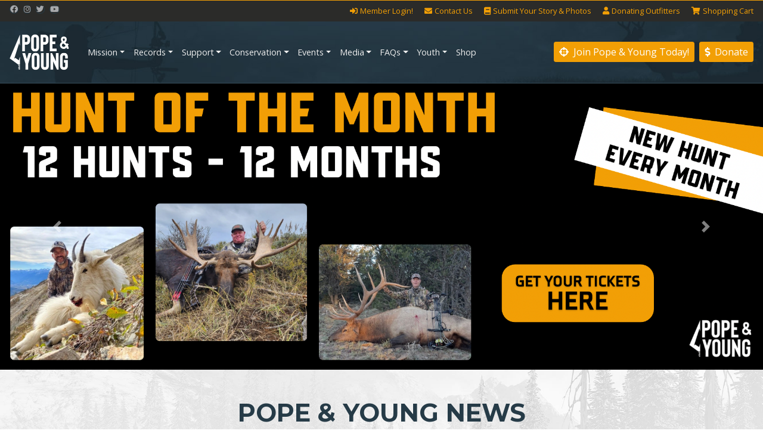

--- FILE ---
content_type: text/html;charset=UTF-8
request_url: https://pope-young.org/information/Member-profile
body_size: 14451
content:

<!DOCTYPE html>
<html lang="en">
<head>
<meta charset="utf-8">
<meta http-equiv="X-UA-Compatible" content="IE=edge">
<meta name="viewport" content="width=device-width, height=device-height, initial-scale=1.0, user-scalable=0, minimum-scale=1.0, maximum-scale=1.0">
<title>Pope and Young Club | Preserve, Promote, and Protect Bowhunting</title>
<link rel="canonical" href="https://pope-young.org/Pope-and-Young-Club">
<meta name="description" content="Pope and Young Club - Preserve, Promote, and Protect Bowhunting">
<meta name="keywords" content="these keywords, will automatically, be used, if you, don't enter, your, own, keywords">
<meta name="author" content="Omnia Business Systems">
<link rel="shortcut icon" href="/userfiles/2338/favicon.png">
<!-- Modified Bootstrap CSS -->
<link href="/sass/src/css/2338.css?t=011449" rel="stylesheet">
<!-- Google Fonts CSS -->
<link href="//fonts.googleapis.com/css?family=Open+Sans:400,700" rel="stylesheet" type="text/css">
<link href="//fonts.googleapis.com/css?family=Montserrat:300,700" rel="stylesheet" type="text/css">
<link href="/css/omnia.css" rel="stylesheet">
<script src="https://code.jquery.com/jquery-2.2.4.min.js" integrity="sha256-BbhdlvQf/xTY9gja0Dq3HiwQF8LaCRTXxZKRutelT44=" crossorigin="anonymous"></script>
<script src="//ajax.googleapis.com/ajax/libs/jqueryui/1.12.0/jquery-ui.min.js"></script>
<link href="//ajax.googleapis.com/ajax/libs/jqueryui/1.12.0/themes/base/jquery-ui.css" rel="stylesheet">
<script src="https://stackpath.bootstrapcdn.com/bootstrap/4.4.1/js/bootstrap.bundle.min.js?v=011449"></script>
<script src="//cdnjs.cloudflare.com/ajax/libs/wow/1.1.2/wow.min.js"></script>
<script src="https://maps.googleapis.com/maps/api/js?key=AIzaSyApFqMwkWdCNgafvf2aWGop2NoJxYJORr8&libraries=places"></script>
<style>
.signedIn{display:none!important}
.signedOut{display:block!important}
</style>
<link href="/css/additionalStyles.cfm?pageid=58711&siteid=2338&v=1&ref=inside" type="text/css" rel="stylesheet" id="additionalStylesLink">
<link rel="stylesheet" href="https://use.typekit.net/ird5ajm.css">
<script src="https://cdnjs.cloudflare.com/ajax/libs/slick-carousel/1.6.0/slick.js"></script>
<!-- Global site tag (gtag.js) - Google Analytics -->
<script async src="https://www.googletagmanager.com/gtag/js?id=UA-207062726-1"></script>
<script>
window.dataLayer = window.dataLayer || [];
function gtag(){dataLayer.push(arguments);}
gtag('js', new Date());
gtag('config', 'UA-207062726-1');
</script>
<link href="/css/site_2338_nav.css?t=011449" type="text/css" rel="stylesheet"> 
<script>
$(function() {
  $('.dropdown-menu a.dropdown-toggle').on('click', function(e) {
    if (!$(this).next().hasClass('show')) {
      $(this).parents('.dropdown-menu').first().find('.show').removeClass("show");
    }
    var $subMenu = $(this).next(".dropdown-menu");
    $subMenu.toggleClass('show');
    $(this).parents('li.nav-item.dropdown.show').on('hidden.bs.dropdown', function(e) {
      $('.dropdown-submenu .show').removeClass("show");
    });
    return false;
  });
});
</script>
<style>
.dropdown-submenu { position: relative;}
.dropdown-submenu a::after { transform: rotate(-90deg); position: absolute; right: 6px; top: .8em;}
.dropdown-submenu .dropdown-menu { top: 0; left: 100%; margin-left: .1rem; margin-right: .1rem;}
</style><script type="application/ld+json">
          {
            "@context": "http://schema.org",
            "@type": "Organization",
            "name": "Pope & Young",
            "url": "pope-young.org",
            "logo": "/userfiles/2338/images/py-logo.png",
            "contactPoint": {
              "@type": "ContactPoint",
              "contactType" : "customer service"
              , "telephone":"507-867-4144"
              
              , "email":"admin@pope-young.org"
              , "hoursAvailable":"Mon-Fri: 8AM-4:30PM"
            },
            "address": {
              "@type": "PostalAddress",
              "addressLocality": "TX",
              "addressRegion": "Austin",
              "postalCode": "78741",
              "streetAddress": " 2028 E. Ben White Blvd. #240-9931"
            },
            "sameAs": [
              ""
              , "https://www.facebook.com/PopeAndYoungClub"
              
              
              , "https://twitter.com/PopeYoungClub"
              , "https://www.youtube.com/user/PopeAndYoungClub"
              
              
              
              
              , "https://instagram.com/popeandyoungclub"
            ]
          }
          </script></head>
<body>
<div class="oms-wrapper">
<header class="omsHeader">
</header>
<style data-id="27">
/* Navbar */
.omsNav {
transition: 0.20s all;
}
.omsNav .omsPreNav {
font-size: 90%;
}
.omsNav .omsPreNav a {
color: var(--white);
}
.omsNav .omsPreNav a:hover {
color: var(--primary-alt);
}
.omsNav .navbar-nav a:not(.dropdown-item) {
color: var(--light) !important;
}
.omsNav .navbar-nav a:hover {
color: var(--primary-alt) !important;
}
@media(max-width: 991px) {
.omsNav .navbar-nav a {
font-size: 1.2rem;
}
.omsNav .navbar-nav a.dropdown-item {
color: var(--dark) !important;
}
.ctas {
margin-left: 0;
margin-right: auto;
}
.omsNav .navbar-collapse {
margin-bottom: 1rem;
margin-top: .5rem;
/*background: var(--light);*/
padding: 1rem;
text-align: center;
}
.omsNav .navbar-collapse * {
text-align: center;
}
}
.omsNav .navbar-brand img {
width: 80px;
}
@media (min-width: 992px) {
.ctas {
order: 3;
}
.navbar-dark.bg-primary .navbar {
background: url(/userfiles/2338/images/deer-banner.jpg) no-repeat left center;
-webkit-background-size: cover;
-moz-background-size: cover;
-o-background-size: cover;
background-size: cover;
}
.omsNav .navbar-nav a {
padding-left: .45rem !important;
padding-right: .45rem !important;
font-size: .85rem;
}
}
@media(min-width: 1200px) {
.omsNav .navbar-brand img {
width: 100px;
}
.omsNav .navbar-nav a:not(.btn) {
font-size: .9rem;
padding-left: .9rem;
padding-right: .9rem;
}
.omsNav .btn {
font-size: 1rem;
}
}
/*.ctas .btn {
width: 156px;
}*/
@media(min-width: 1600px) {
.omsNav .navbar-nav a {
font-size: 1.1rem !important;
padding-left: 1.4rem !important;
padding-right: 1.4rem !important;
}
/*.omsNav .btn {
padding: 6px 12px;
font-size: .9rem !important;
width: 180px;
}*/
}
@media (max-width: 575px) {
.omsNav .btn {
font-size: .7rem;
padding: .15rem .3rem;
width: 175px;
margin-left: 0 !important;
margin-right: .25rem;
}
}
@media(max-width: 370px){
.omsNav .navbar-brand img {
width: 70px;
}
.omsNav .btn {
font-size: .6rem;
padding: .1rem .2rem;
width: 120px;
margin-left: 0 !important;
margin-right: .1rem;
}
}
@media(max-width: 640px){
.end a {
margin-top: 3px;
margin-bottom: 3px;
}
}
</style>
<nav class="fixed-top bg-primary navbar-dark omsNav p-0 shadow" style="border-top: 1px solid var(--primary-alt);" data-id="27">
<!-- Pre Navigation -->
<div class="omsPreNav bg-dark" data-original-title="" title="">
<div class="container-fluid py-1 py-md-2 d-flex flex-wrap justify-content-between" data-original-title="" title="">
<div class="start d-none d-sm-inline" data-original-title="" title="">
<!--<a href="xxx" class="mr-3" data-original-title="" title=""><i class="fas fa-trophy mr-2"></i><span class="d-none d-md-inline" data-original-title="" title="">Online Trophy Database</span><span class="d-md-none" data-original-title="" title="">Trophies</span></a>
<a href="xxx" class="mr-3" data-original-title="" title=""><i class="fas fa-heart mr-2"></i><span class="d-none d-md-inline" data-original-title="" title="">Donating Outfitters</span><span class="d-md-none" data-original-title="" title="">Donators</span></a>-->
<div class="d-none d-lg-flex flex-row mr-3 align-items-ccenter" data-original-title="" title="">
<div class="social-facebook" data-original-title="" title=""><strong><a class="d-flex align-items-center justify-content-center mr-1 mr-lg-2 border border-primary rounded-circle text-secondary" data-original-title="" href="https://www.facebook.com/PopeAndYoungClub" target="blank" title=""><i class="fab fa-facebook"></i> </a></strong>
</div>
<div class="social-instagram" data-original-title="" title=""><strong><a class="d-flex align-items-center justify-content-center mr-1 mr-lg-2 border border-primary rounded-circle text-secondary" data-original-title="" href="https://instagram.com/popeandyoungclub" target="blank" title=""><i class="fab fa-instagram"></i> </a></strong>
</div>
<div class="social-twitter" data-original-title="" title=""><strong><a class="d-flex align-items-center justify-content-center mr-1 mr-lg-2 border border-primary rounded-circle text-secondary" data-original-title="" href="https://twitter.com/PopeYoungClub" target="blank" title=""><i class="fab fa-twitter"></i> </a></strong>
</div>
<div class="social-linkedin" data-original-title="" title=""><strong><a class="d-flex align-items-center justify-content-center mr-1 mr-lg-2 border border-primary rounded-circle text-secondary" data-original-title="" href="" target="blank" title=""><i class="fab fa-linkedin"></i> </a></strong>
</div>
<div class="social-yelp" data-original-title="" title=""><strong><a class="d-flex align-items-center justify-content-center mr-1 mr-lg-2 border border-primary rounded-circle text-secondary" data-original-title="" href="" target="blank" title=""><i class="fab fa-yelp"></i> </a></strong>
</div>
<div class="social-youtube" data-original-title="" title=""><a class="d-flex align-items-center justify-content-center mr-1 mr-lg-2 border border-primary rounded-circle text-secondary" data-original-title="" href="https://www.youtube.com/user/PopeAndYoungClub" target="blank" title=""><i class="fab fa-youtube"></i> </a>
</div>
</div>
</div>
<div class="end" data-original-title="" title="">
<a href="/Member-Login" class="text-primary-alt mr-3 d-inline-block" data-original-title="" title=""><i class="fas fa-sign-in-alt mr-1"></i><span class="d-md-none" data-original-title="" title=""><span class="d-none d-sm-inline" data-original-title="" title="">Member </span> Login!</span><span class="d-none d-md-inline-block" data-original-title="" title="">Member Login!</span></a>
<a href="/Contact" class="mr-3 text-primary-alt d-inline-block" data-original-title="" title=""><i class="fas fa-envelope mr-1"></i><span class="d-md-none" data-original-title="" title="">Contact Us</span><span class="d-none d-md-inline-block" data-original-title="" title="">Contact Us</span></a>
<a href="/Submit-Your-Story-Photos" class="mr-3 text-primary-alt d-inline-block" data-original-title="" title=""><i class="fas fa-book mr-1"></i><span class="" data-original-title="" title="">Submit <span class="d-none d-md-inline" data-original-title="" title=""> Your </span> Story <span class="d-none d-md-inline" data-original-title="" title=""> & Photos</span></span></a>
<a href="/donating-outfitters" class="mr-3 text-primary-alt d-inline-block" data-original-title="" title=""><i class="fas fa-user mr-1"></i><span class="d-none d-md-inline-block" data-original-title="" title="">Donating </span> Outfitters</a>
<a href="/cart" class="text-primary-alt d-inline-block" data-original-title="" title=""><i class="fas fa-shopping-cart mr-1"></i><span class="d-none d-md-inline-block" data-original-title="" title="">Shopping </span> Cart</a>
</div>
</div>
</div>
<nav class="navbar navbar-expand-lg py-1 py-sm-2 py-md-3" style="border-bottom: 1px solid #364d5b;">
<div class="container-fluid px-lg-0" data-original-title="" title="">
<a class="navbar-brand px-lg-0 mr-lg-4" href="/home" style="position: relative;" data-original-title="" title=""><img alt='Pope & Young logo' class='img-fluid' src='/userfiles/2338/images/py-logo-white.png'></a>
<div class="ctas d-flex flex-wrap flex-column flex-md-row flex-lg-column flex-xl-row" data-original-title="" title="">
<!--<div data-original-title="" title="">
<a class="btn btn-sm btn-primary-alt ml-2 my-1" href="xxx" data-original-title="" title=""><i class="fas fa-user-plus mr-2"></i>Join!</a>
<a class="btn btn-sm btn-outline-primary-alt ml-2 my-1" href="Member-Login" data-original-title="" title=""><i class="fas fa-sign-in-alt mr-2"></i>Login</a>
</div>-->
<div data-original-title="" title="" class="d-flex flex-column flex-sm-row flex-lg-column flex-xl-row">
<a class="btn btn-sm btn-primary-alt ml-2 my-1" href="https://pope-young.org/products/110444/General-Membership-Options" data-original-title="" title=""><i class="fas fa-crosshairs mr-2"></i>Join Pope & Young <span class="d-none d-sm-inline" data-original-title="" title=""> Today!</span></a>
<a class="btn btn-sm btn-primary-alt ml-2 my-1" href="/donate" data-original-title="" title=""><i class="fas fa-dollar-sign mr-2"></i>Donate</a>
<!--<a class="btn btn-sm btn-light ml-2 my-1" href="xxx" data-original-title="" title=""><i class="fas fa-shopping-bag mr-2"></i>Shop</a>-->
</div>
</div>
<button aria-controls="omsDefaultNav" aria-expanded="false" aria-label="Toggle navigation" class="navbar-toggler collapsed p-2" data-target="#omsDefaultNav" data-toggle="collapse" type="button">
<i class="fas fa-bars fa-1x fa-fw text-white d-flex align-items-center justify-content-center" style="font-size: 1.25rem; width: 25px; height: 23px;"></i>
</button>
<div class="collapse navbar-collapse ml-auto mr-0" id="omsDefaultNav" data-original-title="" title="">
<ul class="nav navbar-nav">
<li class="nav-item dropdown"><!--nav-item dropdown class to li---->
<a class="nav-link dropdown-toggle" href="javascript: void(0)" aria-haspopup="true" aria-expanded="false" data-toggle="dropdown" data-level="1">Mission</a>
<div class="dropdown-menu">
<a class="dropdown-item" href="//pope-young.org/Preserve-Promote-Protect-" data-level="2">Preserve. Promote. Protect.</a>
<a class="dropdown-item" href="//pope-young.org/Bowhunting-Heritage" data-level="2">Bowhunting Heritage</a>
<a class="dropdown-item" href="//pope-young.org/Fair-Chase" data-level="2">Fair Chase</a>
</div>
</li>
<li class="nav-item dropdown"><!--nav-item dropdown class to li---->
<a class="nav-link dropdown-toggle" href="javascript: void(0)" aria-haspopup="true" aria-expanded="false" data-toggle="dropdown" data-level="1">Records</a>
<div class="dropdown-menu">
<a class="dropdown-item" href="//pope-young.org/Records-Program" data-level="2">Records Program</a>
<a class="dropdown-item" href="//pope-young.org/Online-Trophy-Database" data-level="2">Online Trophy Database</a>
<a class="dropdown-item" href="//pope-young.org/Trophy-of-the-Week" data-level="2">Trophy of the Week</a>
<a class="dropdown-item" href="//pope-young.org/World-Records" data-level="2">World Records</a>
<a class="dropdown-item" href="//pope-young.org/The-Ishi-Award" data-level="2">The Ishi Award</a>
<div class="dropdown-submenu">
<a class="dropdown-item dropdown-toggle position-relative" href="javascript: void(0)" data-level="2">Policies</a>
<div class="dropdown-menu thirdLevelText">
<a class="dropdown-item" href="//pope-young.org/Policies" data-level="3">General Policies</a>
<a class="dropdown-item" href="/Measurer-Records-FAQs" data-level="3">Measurer Records / FAQs</a>
<a class="dropdown-item" href="/Position-Statements" data-level="3">Position Statements</a>
<a class="dropdown-item" href="/Equipment-Definitions" data-level="3">Equipment Definitions</a>
</div>
<a class="dropdown-item" href="//pope-young.org/Panel-Judging" data-level="3">Panel Judging</a>
<a class="dropdown-item" href="//pope-young.org/Entry-Requirements" data-level="3">Entry Requirements</a>
<a class="dropdown-item" href="//pope-young.org/Score-Sheets" data-level="3">Score Sheets</a>
<a class="dropdown-item" href="//pope-young.org/Find-a-Measurer" data-level="3">Find a Measurer</a>
<a class="dropdown-item" href="/fair-chase" data-level="3">Fair Chase Rules</a>
<a class="dropdown-item dropdown-toggle position-relative" href="javascript: void(0)" data-level="3">Applications</a>
<div class="dropdown-menu thirdLevelText">
<a class="dropdown-item" href="/Find-a-Measurer" data-level="4">Become a Measurer</a>
<a class="dropdown-item" href="/panel-judging" data-level="4">Panel Judge</a>
<a class="dropdown-item" href="//pope-young.org/Records-Committee" data-level="4">Records Committee</a>
</div>
<a class="dropdown-item" href="//pope-young.org/Trophy-Recognition-Merchandise" data-level="4">Trophy Recognition Merchandise</a>
</div>
</li>
<li class="nav-item dropdown"><!--nav-item dropdown class to li---->
<a class="nav-link dropdown-toggle" href="javascript: void(0)" aria-haspopup="true" aria-expanded="false" data-toggle="dropdown" data-level="1">Support</a>
<div class="dropdown-menu">
<a class="dropdown-item" href="//pope-young.org/Giving-Societies" data-level="2">Giving Societies</a>
<a class="dropdown-item" href="//pope-young.org/Razorhead-Society" data-level="2">Razorhead Society</a>
<a class="dropdown-item" href="//pope-young.org/Fred-Bear-Society" data-level="2">Fred Bear Society</a>
</div>
</li>
<li class="nav-item dropdown"><!--nav-item dropdown class to li---->
<a class="nav-link dropdown-toggle" href="javascript: void(0)" aria-haspopup="true" aria-expanded="false" data-toggle="dropdown" data-level="1">Conservation</a>
<div class="dropdown-menu">
<a class="dropdown-item" href="//pope-young.org/Conservation-Overview" data-level="2">Conservation Overview</a>
<a class="dropdown-item" href="//pope-young.org/Conservation-Education-and-Outreach" data-level="2">Conservation, Education and Outreach</a>
<a class="dropdown-item" href="//pope-young.org/North-American-Model-of-Willdlife" data-level="2">North American Model of Willdlife</a>
<a class="dropdown-item" href="//pope-young.org/Conservation-Funding" data-level="2">Conservation Funding</a>
<a class="dropdown-item" href="//pope-young.org/Conservation-Achievement-Awards-and-Recipients" data-level="2">Conservation Achievement Awards and Recipients</a>
</div>
</li>
<li class="nav-item dropdown"><!--nav-item dropdown class to li---->
<a class="nav-link dropdown-toggle" href="javascript: void(0)" aria-haspopup="true" aria-expanded="false" data-toggle="dropdown" data-level="1">Events</a>
<div class="dropdown-menu">
<a class="dropdown-item" href="https://muradbid.com/app/public/bidapp/michiganbowhunters" data-level="2">Bow-Hunters-Bash-Michigan-2026</a>
<a class="dropdown-item" href="https://pope-young.org/Hunt-of-the-Month" data-level="2">Hunt of The Month Raffle</a>
</div>
</li>
<li class="nav-item dropdown"><!--nav-item dropdown class to li---->
<a class="nav-link dropdown-toggle" href="javascript: void(0)" aria-haspopup="true" aria-expanded="false" data-toggle="dropdown" data-level="1">Media</a>
<div class="dropdown-menu">
<a class="dropdown-item" href="//pope-young.org/News" data-level="2">News</a>
<a class="dropdown-item" href="https://www.youtube.com/playlist?list=PLXSKAm8o05M5nOasu0xL0ZKqtHvXmFdFf" target="_blank" data-level="2">YouTube Podcasts</a>
<a class="dropdown-item" href="//pope-young.org/Submit-Your-Story-Photos" data-level="2">Submit Your Story & Photos</a>
</div>
</li>
<li class="nav-item dropdown"><!--nav-item dropdown class to li---->
<a class="nav-link dropdown-toggle" href="javascript: void(0)" aria-haspopup="true" aria-expanded="false" data-toggle="dropdown" data-level="1">FAQs</a>
<div class="dropdown-menu">
<a class="dropdown-item" href="//pope-young.org/General-FAQs" data-level="2">General FAQs</a>
<a class="dropdown-item" href="//pope-young.org/Measurer-Records-FAQs" data-level="2">Measurer/Records FAQs</a>
<a class="dropdown-item" href="//pope-young.org/Position-Statements" data-level="2">Position Statements</a>
<a class="dropdown-item" href="//pope-young.org/Equipment-Definitions" data-level="2">Equipment Definitions</a>
</div>
</li>
<li class="nav-item dropdown"><!--nav-item dropdown class to li---->
<a class="nav-link dropdown-toggle" href="javascript: void(0)" aria-haspopup="true" aria-expanded="false" data-toggle="dropdown" data-level="1">Youth</a>
<div class="dropdown-menu">
<a class="dropdown-item" href="//pope-young.org/Kevin-Hisey-youth-program" data-level="2">Kevin Hisey Youth Program</a>
<a class="dropdown-item" href="//pope-young.org/Junior-Outdoors-Program-Public" data-level="2">Junior Outdoors Program</a>
<a class="dropdown-item" href="//pope-young.org/youth-bowhunting-awards-public" data-level="2">Youth Bow Hunting Awards</a>
<a class="dropdown-item" href="https://pope-young.org/products/26911/Annual-Youth-Membership-Under-18-Years" data-level="2">Join as a Youth Member!</a>
</div>
</li>
<li class="nav-item"><!--nav-item dropdown class to li---->
<a class="nav-link" href="//pope-young.org/Shop" data-level="1">Shop</a>
</li>
</ul>
</div>
</div>
</nav>
</nav>
<!-- Wrapper -->
<div class="wrapper wrapper-home wrapper-">
<div id="savecontent">
<section class="snipOuter" id="oms_22342343230">
<style type="text/css">
.carousel-caption {
position: absolute;
left: 0;
right: 0;
bottom: 0;
padding: 1rem;
background: rgba(0, 0, 0, 0.5);
color: white;
font-size: 1.25rem;
}
@media(max-width:991px) {
.carousel-caption {
padding: .75rem;
font-size: 1rem;
}
}
@media(max-width:575px) {
.carousel-caption {
padding: .5rem;
font-size: .8rem;
line-height: 1.2;
}
}
@media(min-width:1200px) {
.carousel-caption {
padding: 1.5rem;
font-size: 1.75rem;
}
}
</style>
<div class="container-wide px-0 snip" data-original-title="" title="">
<div class="carousel slide carousel-fade" data-original-title="" data-pause="false" data-ride="carousel" id="carouselExampleControls" title="">
<div class="carousel-inner" data-original-title="" title="">
<div class="carousel-item active" data-original-title="" title="">
<a data-original-title="" href="https://pope-young.org/Hunt-of-the-Month" title="">
<img alt="Seventh slide" class="d-block w-100" src="/userfiles/2338/images/huntofmonth_header_010526.png">
</a>
</div>
<div class="carousel-item" data-original-title="" title="">
<a data-original-title="" href="https://pope-young.org/Shop/?categoryid=4792" title="">
<img alt="Seventh slide" class="d-block w-100" src="/userfiles/2338/images/Images/apparel-banner-10242025.png">
</a>
</div>
<div class="carousel-item" data-original-title="" title="">
<a data-original-title="" href="https://pope-young.org/blog/15505/Boone-and-Crockett-and-Pope-and-Young-Clubs-Now-Accepting-Entries-for-Javelina" title="">
<img alt="Seventh slide" class="d-block w-100" src="/userfiles/2338/images/javelina-launch-2025.jpeg">
</a>
</div>
<div class="carousel-item" data-original-title="" title="">
<img alt="Sixth slide" class="d-block w-100" src="/userfiles/2338/images/home-slide-1.jpg">
<div class="carousel-caption" data-original-title="" title="">Welcome to the Pope & Young Website!</div>
</div>
<div class="carousel-item" data-original-title="" title="">
<img alt="Seventh slide" class="d-block w-100" src="/userfiles/2338/images/home-slide-4.jpg">
<div class="carousel-caption" data-original-title="" title="">PRESERVE. PROMOTE. PROTECT.</div>
</div>
<div class="carousel-item" data-original-title="" title="">
<img alt="Seventh slide" class="d-block w-100" src="/userfiles/2338/images/home-slide-5.jpg">
<div class="carousel-caption" data-original-title="" title="">PRESERVE. PROMOTE. PROTECT.</div>
</div>
<a class="carousel-control-prev" data-link="" data-original-title="" data-slide="prev" href="#carouselExampleControls" role="button" title=""><span aria-hidden="true" class="carousel-control-prev-icon" data-original-title="" title=""></span> <span class="sr-only" data-original-title="" title="">Previous</span> </a>
<a class="carousel-control-next" data-link="" data-original-title="" data-slide="next" href="#carouselExampleControls" role="button" title=""> <span aria-hidden="true" class="carousel-control-next-icon" data-original-title="" title=""></span> <span class="sr-only" data-original-title="" title="">Next</span>
</a>
</div>
</div>
</div>
</section>
<section class="snipOuter homeblog py-4 py-lg-5" id="oms_04285844" style="background: url(/userfiles/2338/images/light-bg-pattern.jpg) no-repeat left center; -webkit-background-size: cover; -moz-background-size: cover; -o-background-size: cover; background-size: cover;">
<style type="text/css">
.homeblog .blog-data {
line-height: 1.25;
}
.homeblog .media-body {
padding-left: 1rem;
padding-right: 1rem;
background: white;
}
.homeblog .blogcards .flex-grow-1 .btn {
display: none;
}
.blog-item.media.align-items-stretch.flex-column {
height: 100%;
}
.blog-image a.d-flex:hover,
.blog-item a.d-flex:hover {
opacity: .85;
}
.blog-item a.d-flex {
min-height: auto !important;
padding-bottom: 50%;
}
.newsletter form {
display: flex;
flex-wrap: wrap;
}
.newsletter form .form-group {
flex: 1 1 300px;
margin-bottom: .75rem !important;
}
.newsletter form .form-group,
.newsletter form .form-captcha {
margin: 0 5px;
}
.newsletter .btn-primary {
margin: auto;
}
</style>
<div class="container snip" data-original-title="" title="">
<h3 class="text-primary text-center">Pope&nbsp;&&nbsp;Young&nbsp;News</h3>
<div class="row" data-original-title="" title=""><!-- THIS IS THE NEW VERSION -->
<div class="col-12 col-md-6 col-lg-3 flex-grow-1 my-2" style="max-width: 100%;">
<div class="blog-item media align-items-stretch flex-column">
<div class="w-100">
<a href="/blog/15954/Arizona-Rule-Change-Protects-the-Future-of-Bowhunting" class="d-flex h-100" style="background-image: url(/userfiles/2338/images/A.png?t=20251104021139); background-size: cover; background-position: center center; background-repeat: no-repeat; min-height: 150px;"></a>
</div>
<div class="media-body blog-content py-3 d-flex flex-column align-items-start">
<div class="blog-data">
<a href="/blog/15954/Arizona-Rule-Change-Protects-the-Future-of-Bowhunting" class="blog-title w-100 d-block mb-2">
Arizona Rule Change Protects the Future of Bowhunting
</a>
<div class="badge blog-posted p-0 mb-2 d-block text-left">Posted Nov 4, 2025</div>
</div>
<a href="/blog/15954/Arizona-Rule-Change-Protects-the-Future-of-Bowhunting" class="btn btn-primary blog-read-more">Read More</a>
</div>
</div>
</div>
<div class="col-12 col-md-6 col-lg-3 flex-grow-1 my-2" style="max-width: 100%;">
<div class="blog-item media align-items-stretch flex-column">
<div class="w-100">
<a href="/blog/15817/POPE-AND-YOUNG-ANNOUNCES-NEW-WORLD-RECORD-AMERICAN-ELK" class="d-flex h-100" style="background-image: url(/userfiles/2338/images/WR-American-Elk.png?t=20251014071037); background-size: cover; background-position: center center; background-repeat: no-repeat; min-height: 150px;"></a>
</div>
<div class="media-body blog-content py-3 d-flex flex-column align-items-start">
<div class="blog-data">
<a href="/blog/15817/POPE-AND-YOUNG-ANNOUNCES-NEW-WORLD-RECORD-AMERICAN-ELK" class="blog-title w-100 d-block mb-2">
POPE AND YOUNG ANNOUNCES NEW WORLD RECORD AMERICAN ELK
</a>
<div class="badge blog-posted p-0 mb-2 d-block text-left">Posted Oct 14, 2025</div>
</div>
<a href="/blog/15817/POPE-AND-YOUNG-ANNOUNCES-NEW-WORLD-RECORD-AMERICAN-ELK" class="btn btn-primary blog-read-more">Read More</a>
</div>
</div>
</div>
<div class="col-12 col-md-6 col-lg-3 flex-grow-1 my-2" style="max-width: 100%;">
<div class="blog-item media align-items-stretch flex-column">
<div class="w-100">
<a href="/blog/15793/HUNT-OF-THE-MONTH-RAFFLE" class="d-flex h-100" style="background-image: url(/userfiles/2338/images/New.png?t=20251009021016); background-size: cover; background-position: center center; background-repeat: no-repeat; min-height: 150px;"></a>
</div>
<div class="media-body blog-content py-3 d-flex flex-column align-items-start">
<div class="blog-data">
<a href="/blog/15793/HUNT-OF-THE-MONTH-RAFFLE" class="blog-title w-100 d-block mb-2">
HUNT OF THE MONTH RAFFLE
</a>
<div class="badge blog-posted p-0 mb-2 d-block text-left">Posted Oct 7, 2025</div>
</div>
<a href="/blog/15793/HUNT-OF-THE-MONTH-RAFFLE" class="btn btn-primary blog-read-more">Read More</a>
</div>
</div>
</div>
<div class="col-12 col-md-6 col-lg-3 flex-grow-1 my-2" style="max-width: 100%;">
<div class="blog-item media align-items-stretch flex-column">
<div class="w-100">
<a href="/blog/15505/Boone-and-Crockett-and-Pope-and-Young-Clubs-Now-Accepting-Entries-for-Javelina" class="d-flex h-100" style="background-image: url(/userfiles/2338/images/javelina-news.png); background-size: cover; background-position: center center; background-repeat: no-repeat; min-height: 150px;"></a>
</div>
<div class="media-body blog-content py-3 d-flex flex-column align-items-start">
<div class="blog-data">
<a href="/blog/15505/Boone-and-Crockett-and-Pope-and-Young-Clubs-Now-Accepting-Entries-for-Javelina" class="blog-title w-100 d-block mb-2">
Boone and Crockett and Pope and Young Clubs Now Accepting Entries for Javelina
</a>
<div class="badge blog-posted p-0 mb-2 d-block text-left">Posted Aug 28, 2025</div>
</div>
<a href="/blog/15505/Boone-and-Crockett-and-Pope-and-Young-Clubs-Now-Accepting-Entries-for-Javelina" class="btn btn-primary blog-read-more">Read More</a>
</div>
</div>
</div>
<div class="col-12 newsletter mt-4" data-original-title="" title="">&nbsp;</div>
</div>
</div>
</section>
<section class="snipOuter border-top py-4 py-lg-5" id="oms_0754484b" style="background: url(/userfiles/2338/images/dark-bg-pattern.jpg) no-repeat center center; -webkit-background-size: cover; -moz-background-size: cover; -o-background-size: cover; background-size: cover;">
<div class="container snip text-center" data-original-title="" title="">
<h3 class="text-primary-alt">Full raffle breakdown</h3>
<!-- 16:9 aspect ratio -->
<div class="embed-responsive embed-responsive-16by9" data-original-title="" title="">
<iframe allow="accelerometer; autoplay; clipboard-write; encrypted-media; gyroscope; picture-in-picture" allowfullscreen="" class="embed-responsive-item" src="https://www.youtube.com/embed/IsESM-f6p48?si=DkO-jWy3XBfci4xr"></iframe>
</div>
</div>
</section>
<section class="snipOuter py-lg-5 py-4 border-bottom" id="oms_0452725455241" style="display: block;">
<div class="container text-center snip" data-original-title="" title="">
<h1><span data-original-title="" style="color:var(--primary);" title="">Take a Stand with Pope and Young</span></h1>
<div data-original-title="" title="">
<h4><span data-original-title="" style="color:var(--primary-alt);" title=""><span data-original-title="" title="">PRESERVE. PROMOTE. PROTECT.</span></span></h4>
<p class="mb-0">To defend our passion, we must be committed, we must be vigilant, and we must be united. &nbsp;We cannot do it alone. &nbsp;This is not a fight reserved only for those in the record books. &nbsp;We need every bowhunter, future bowhunter and potential
bowhunter to join our ranks - those that aspire to see their names in the record book and those that may never have the opportunity but will still proudly wear the Pope and Young Badge. &nbsp;Now is the time for us to Preserve, Promote, and Protect
our Heritage, our Legacy, and our Future.&nbsp;</p>
</div>
</div>
</section>
<section class="snipOuter py-4 py-lg-5 bg-light" id="oms_04552424">
<div class="container snip" data-btn-all="" data-original-title="" title=""><a aria-expanded="false" class="nolink no-link btn btn-lg btn-primary d-flex w-100 justify-content-between align-items-center text-left wow animated bounceInLeft" data-btn="" data-original-title="" data-toggle="collapse" href="#collapseExample" role="button" title=""><span class="mr-3" data-original-title="" title=""><span class="text-left" data-original-title="" title=""><strong>The 3 Pillars: </strong>Preserve. Promote. Protect.&nbsp;</span><span class="d-inline-block small text-secondary" data-original-title="" title=""><em>Click to learn more</em></span></span><i class="fas fa-chevron-down"></i> </a>
</div>
</section>
<div class="collapse" data-original-title="" id="collapseExample" style="" title="">
<section class="snipOuter bg-light subtle pb-4 pb-lg-5" id="oms_06789678">
<style type="text/css">
@media(max-width: 991px) {
.pillars .bg-white.border {
background: transparent !important;
border: 0 !important;
align-items: flex-start !important;
padding-top: 0 !important;
padding-bottom: 0 !important;
}
}
.pillars .bg-white p:last-of-type {
margin-bottom: 0;
}
</style>
<div class="container snip" data-original-title="" title="">
<div class="row no-gutters pillars count" data-original-title="" title="">
<div class="col-3 col-xl-2 my-3 my-lg-4" data-original-title="" title="">
<div class="sticky-top" data-original-title="" style="top: 32px;" title="">
<img class="w-100" src="/userfiles/2338/images/py-preserve.jpg">
</div>
</div>
<div class="col-9 col-xl-10 my-3 my-lg-4 d-flex bg-white border p-3 p-md-4 p-lg-5 align-items-center" data-original-title="" title="">
<div data-original-title="" title="">
<h4><span data-original-title="" style="color:var(--primary);" title=""><strong>PRESERVE.</strong></span></h4>
<p>Pope and Young has proudly documented and preserved bowhunting’s heritage for over 60 years. &nbsp;Through our records keeping initiative, we have documented well over 100,000 harvests from bowhunters across the country. &nbsp;Representatives
from all 29 North American big game species harvested with recurve, longbow, and compound bow are documented in our record book. &nbsp;These vast records have contributed significantly to the North American Model of Wildlife Management.
&nbsp;They have been used by wildlife agencies, state agencies and other hunting groups to aid in management decisions and establish seasons. &nbsp;Most importantly, these records ensure we preserve our culture and our bowhunting heritage
and sustainable wildlife populations for generations to come. &nbsp;This dedication to Preserving our Heritage is at the core of Pope and Young and will forever be the founding pillar of our organization.</p>
</div>
</div>
</div>
<div class="row no-gutters pillars count" data-original-title="" title="">
<div class="col-3 col-xl-2 my-3 my-lg-4" data-original-title="" title="">
<div class="sticky-top" data-original-title="" style="top: 32px;" title="">
<img class="w-100" src="/userfiles/2338/images/py-promote.jpg">
</div>
</div>
<div class="col-9 col-xl-10 my-3 my-lg-4 d-flex bg-white border p-3 p-md-4 p-lg-5 align-items-center" data-original-title="" title="">
<div data-original-title="" title="">
<h4><span data-original-title="" style="color:var(--primary);" title=""><strong>PROMOTE.</strong></span></h4>
<p>It is not enough to merely preserve our heritage. &nbsp;It is our duty and responsibility to carry on the work of the icons of bowhunting such as Saxton Pope, Arthur Young, and Fred Bear, as well as Glenn St. Charles and our founding members.
&nbsp;Modern archery and bowhunting owe much of their success to these individuals, and it is our responsibility to continue the work they started over 100 years ago. &nbsp;The club will promote the sport of bowhunting among all walks of
life, young and old, inner city and rural America, man and woman, novice and expert to ensure bowhunting is always part of the North American fabric. &nbsp;Helping Americans embrace the outdoor lifestyle, we will promote the benefits of
free range, natural and organic nourishment that wild game can provide, and celebrate the ethical harvest and use of such game. &nbsp;</p>
<p>We will always invite and encourage others to experience the adrenaline rush of intimate encounters with Big Game only found through bowhunting. &nbsp;As such, Pope and Young will continue to work with state and local agencies to break down
barriers to entry and introduce new participants to the spiritual awakening only bowhunting can provide.</p>
</div>
</div>
</div>
<div class="row no-gutters pillars count" data-original-title="" title="">
<div class="col-3 col-xl-2 my-3 my-lg-4" data-original-title="" title="">
<div class="sticky-top" data-original-title="" style="top: 32px;" title="">
<img class="w-100" src="/userfiles/2338/images/py-protect.jpg">
</div>
</div>
<div class="col-9 col-xl-10 my-3 my-lg-4 d-flex bg-white border p-3 p-md-4 p-lg-5 align-items-center" data-original-title="" title="">
<div data-original-title="" title="">
<h4><span data-original-title="" style="color:var(--primary);" title=""><strong>PROTECT.</strong></span></h4>
<p>Hunting is under attack. &nbsp;There is no guarantee that our lifestyle and our heritage will be around for the next generation unless we actively defend it. &nbsp;</p>
<p>Just this year, elected officials from Columbus, GA and Muscogee County looked to shut down bowhunting. &nbsp;An ordinance, that if passed, would have adversely impacted the hunting privileges of thousands of bowhunters. &nbsp;Pope and Young
immediately stepped up, lending support to local bowhunting retailers and organizations to actively take a stand against this clear threat to our heritage. &nbsp;Although we do not know where or when the next threat will surface, we know
it will, and we as an organization will be there, fighting to defend our sport. &nbsp;</p>
<a class="btn btn-primary-alt btn-lg mt-3" data-original-title="" href="/membership-options" title="">Become a Member Today!<i class="fas fa-chevron-circle-right ml-2"></i></a>
</div>
</div>
</div>
</div>
</section>
</div>
<section class="snipOuter border-top py-4 py-lg-5" id="oms_0754484" style="background: url(/userfiles/2338/images/dark-bg-pattern.jpg) no-repeat center center; -webkit-background-size: cover; -moz-background-size: cover; -o-background-size: cover; background-size: cover;">
<div class="container snip text-center" data-original-title="" title="">
<h3 class="text-primary-alt">What We Stand For</h3>
<!-- 16:9 aspect ratio -->
<div class="embed-responsive embed-responsive-16by9" data-original-title="" title="">
<iframe allow="accelerometer; autoplay; clipboard-write; encrypted-media; gyroscope; picture-in-picture" allowfullscreen="" class="embed-responsive-item" src="https://www.youtube.com/embed/JG64_UYj5Hc?si=EfqCd1j7VzQeR47Z"></iframe>
</div>
<div class="text-white p-3" data-original-title="" style="background: rgba(0,0,0,0.8);">
<h5 class="text-primary-alt text-center mt-2">Sign Up for the Pope & Young Newsletter</h5>
<form role="form" id="tForm_8761"method="post" enctype="application/x-www-form-urlencoded" action="/submitForm.cfm">
<input type="hidden" name="formsc" id="formsc_8761" value="FORM_ABVYEI93">
<input type="hidden" name="capval" id="capval_8761" value="6B763D75BA235822A56C68CDA281A4CF99F07D7BAC">
<input type="hidden" name="honeypot" id="honeypot_8761">
<input type="hidden" name="source" id="source_8761_8761" value="Direct">
<div class="form-group">
<input placeholder="First Name *" class="form-control" name="FIRSTNAME" id="field_FIRSTNAME_8761" type="text" maxlength="100" required>
</div>
<div class="form-group">
<input placeholder="Last Name *" class="form-control" name="LASTNAME" id="field_LASTNAME_8761" type="text" maxlength="100" required>
</div>
<div class="form-group">
<input placeholder="Email Address *" class="form-control" name="EMAILADDRESS" id="field_EMAILADDRESS_8761" type="email" maxlength="100" required>
</div>
<div class="form-captcha w-100 d-block">
<div class="form-control text-center">
<img src="/images/numbers/quattro.png" class="p-1" style="height: 20px;"><img src="/images/numbers/plus.png" class="p-1" style="height: 20px;"><img src="/images/numbers/uno.png" class="p-1" style="height: 20px;">
</div>
</div>
<div class="form-captcha w-100 d-block">
<input type="text" name="antispam" id="antispam" class="form-control my-2" maxlength="2" required="" placeholder="Answer the above to help eliminate spam">
</div>
<button class="btn btn-primary" name="submitForm" id="submitForm_8761" type="submit">Submit</button>
</form>
</div>
</div>
</section>
<section class="snipOuter py-4 py-lg-5 border-top" id="oms_042747">
<style type="text/css">
.slick-slide {
margin: 0 10px;
}
</style>
<div class="container-fluid snip" data-original-title="" title="">
<h5 class="mb-4 text-center text-secondary">Pope & Young Proudly Partners with the Following Organizations</h5>
<div class="customer-logos slider" data-original-title="" title="">
<!-- 400x250 ideally -->
<a class="slide" data-link="" data-original-title="" href="http://www.3riversarchery.com/" target="_blank" title="">
<img src="/userfiles/2338/images/logos/partner01.jpg">
</a>
<a class="slide" data-link="" data-original-title="" href="https://annihilatorbroadheads.com/" target="_blank" title="">
<img src="/userfiles/2338/images/logos/annihilator-080122.jpg">
</a>
<a class="slide" data-original-title="" href="http://www.anxynt.com/" target="_blank" title="">
<img src="/userfiles/2338/images/logos/partner02.jpg">
</a>
<a class="slide" data-original-title="" href="http://www.bakcou.com/" target="_blank" title="">
<img src="/userfiles/2338/images/logos/partner03.jpg">
</a>
<a class="slide" data-original-title="" href="http://www.beararchery.com/" target="_blank" title="">
<img src="/userfiles/2338/images/logos/partner04.jpg">
</a>
<a class="slide" data-original-title="" href="https://www.blackriflecoffee.com/" target="_blank" title="">
<img src="/userfiles/2338/images/logos/black-rifle-coffee-080122.jpg">
</a>
<a class="slide" data-original-title="" href="https://www.blockeroutdoors.com/" target="_blank" title="">
<img src="/userfiles/2338/images/logos/partner37.jpg">
</a>
<a class="slide" data-original-title="" href="https://www.bosleytires.com/" target="_blank" title="">
<img src="/userfiles/2338/images/logos/bosleys-080122.jpg">
</a>
<a class="slide" data-original-title="" href="http://www.bowhuntingsafari.com/" target="_blank" title="">
<img src="/userfiles/2338/images/logos/partner05.jpg">
</a>
<a class="slide" data-original-title="" href="http://www.cabelas.com/" target="_blank" title="">
<img src="/userfiles/2338/images/logos/partner06.jpg">
</a>
<a class="slide" data-original-title="" href="https://dialedarchery.com/" target="_blank" title="">
<img src="/userfiles/2338/images/logos/Dialed-archery.png">
</a>
<a class="slide" data-original-title="" href="http://www.eastonarchery.com/" target="_blank" title="">
<img src="/userfiles/2338/images/logos/partner07.jpg">
</a>
<a class="slide" data-original-title="" href="http://www.feradyne.com/" target="_blank" title="">
<img src="/userfiles/2338/images/logos/partner08.jpg">
</a>
<a class="slide" data-original-title="" href="https://www.fourtharrowcameraarms.com/" target="_blank" title="">
<img src="/userfiles/2338/images/logos/fourth-arrow-080122.jpg">
</a>
<a class="slide" data-original-title="" href="http://www.garmin.com/" target="_blank" title="">
<img src="/userfiles/2338/images/logos/partner09.jpg">
</a>
<a class="slide" data-original-title="" href="http://www.gearheadarchery.com/" target="_blank" title="">
<img src="/userfiles/2338/images/logos/partner10.jpg">
</a>
<a class="slide" data-link="" data-original-title="" href="https://www.grizzlycoolers.com/" target="_blank" title="">
<img alt="" src="/userfiles/2338/images/logos/grizzly.jpg">
</a>
<a class="slide" data-original-title="" href="http://www.guidefitter.com/" target="_blank" title="">
<img src="/userfiles/2338/images/logos/partner11.jpg">
</a>
<a class="slide" data-original-title="" href="http://www.hhasports.com/" target="_blank" title="">
<img src="/userfiles/2338/images/logos/partner12.jpg">
</a>
<a class="slide" data-link="" data-original-title="" href="https://smart.link/2tmre1lmyin1s" target="_blank" title="">
<img src="/userfiles/2338/images/logos/huntstand-080122.jpeg">
</a>
<a class="slide" data-original-title="" href="http://www.hoyt.com/" target="_blank" title="">
<img src="/userfiles/2338/images/logos/partner13.jpg">
</a>
<a class="slide" data-original-title="" href="http://www.johnvmesh.org/" target="_blank" title="">
<img src="/userfiles/2338/images/logos/partner14.jpg">
</a>
<a class="slide" data-original-title="" href="http://www.kenmoodysafaris.com/" target="_blank" title="">
<img src="/userfiles/2338/images/logos/partner15.jpg">
</a>
<a class="slide" data-original-title="" href="http://www.kenetrek.com/" target="_blank" title="">
<img src="/userfiles/2338/images/logos/partner16.jpg">
</a>
<a class="slide" data-original-title="" href="https://www.kingscamo.com/" target="_blank" title="">
<img src="/userfiles/2338/images/logos/Kings-Logo.png">
</a>
<a class="slide" data-original-title="" href="http://www.kirschhunting.com/" target="_blank" title="">
<img src="/userfiles/2338/images/logos/partner17.jpg">
</a>
<a class="slide" data-original-title="" href="https://sportingoptics.kowa-usa.com/" target="_blank" title="">
<img src="/userfiles/2338/images/logos/partner18.jpg">
</a>
<a class="slide" data-original-title="" href="https://kryptek.com/" target="_blank" title="">
<img src="/userfiles/2338/images/logos/partner38.jpg">
</a>
<a class="slide" data-original-title="" href="http://www.kuiu.com/" target="_blank" title="">
<img src="/userfiles/2338/images/logos/partner19.jpg">
</a>
<a class="slide" data-original-title="" href="http://www.lancasterarchery.com/" target="_blank" title="">
<img src="/userfiles/2338/images/logos/partner20.jpg">
</a>
<a class="slide" data-original-title="" href="http://www.lumenok.com/" target="_blank" title="">
<img src="/userfiles/2338/images/logos/partner21.jpg">
</a>
<!--- <a class="slide" data-original-title="" href="http://www.mountainarcheryfest.com/" target="_blank" title="">
<img src="/userfiles/2338/images/logos/partner22.jpg">
</a> --->
<a class="slide" data-original-title="" href="https://www.onxmaps.com/" target="_blank" title="">
<img src=" /userfiles/2338/images/logos/onx-hunt-080122.jpeg">
</a>
<!--- <a class="slide" data-original-title="" href="http://www.outdooredge.com/" target="_blank" title="">
<img src="/userfiles/2338/images/logos/partner23.jpg">
</a> --->
<a class="slide" data-original-title="" href="https://www.ozonicshunting.com/" target="_blank" title="">
<img src="/userfiles/2338/images/logos/ozonics-logo.png">
</a>
<a class="slide" data-original-title="" href="http://www.phoneskope.com/" target="_blank" title="">
<img src="/userfiles/2338/images/logos/partner24.jpg">
</a>
<a class="slide" data-original-title="" href="http://www.sayersbrook.com/" target="_blank" title="">
<img src="/userfiles/2338/images/logos/partner25.jpg">
</a>
<a class="slide" data-original-title="" href="http://www.scentlok.com/" target="_blank" title="">
<img src="/userfiles/2338/images/logos/partner26.jpg">
</a>
<a class="slide" data-original-title="" href="http://www.selwayarcheryproducts.com/" target="_blank" title="">
<img src="/userfiles/2338/images/logos/partner27.jpg">
</a>
<a class="slide" data-original-title="" href="http://www.sitkagear.com/" target="_blank" title="">
<img src="/userfiles/2338/images/logos/partner28.jpg">
</a>
<a class="slide" data-original-title="" href="http://www.stjamessportingproperties.com/" target="_blank" title="">
<img src="/userfiles/2338/images/logos/partner29.jpg">
</a>
<a class="slide" data-original-title="" href="http://www.statewraps.com/" target="_blank" title="">
<img src="/userfiles/2338/images/logos/partner30.jpg">
</a>
<!--- <a class="slide" data-original-title="" href="http://www.staysharpguide.com/" target="_blank" title="">
<img src="/userfiles/2338/images/logos/partner31.jpg">
</a> --->
<a class="slide" data-original-title="" href="http://www.stoneglacier.com/" target="_blank" title="">
<img src="/userfiles/2338/images/logos/partner32.jpg">
</a>
<a class="slide" data-original-title="" href="http://www.universaloutdoorproducts.com/" target="_blank" title="">
<img src="/userfiles/2338/images/logos/partner33.jpg">
</a>
<a class="slide" data-original-title="" href="https://www.velvetantlertechnologies.com/" target="_blank" title="">
<img src="/userfiles/2338/images/logos/velvet-antler-technologies.jpg">
</a>
<a class="slide" data-original-title="" href="https://waypointtv.com/" target="_blank" title="">
<img src="/userfiles/2338/images/logos/waypoint-080122.jpg">
</a>
<a class="slide" data-link="" data-original-title="" href="http://www.wildtv.ca/" target="_blank" title="">
<img src="/userfiles/2338/images/logos/wild-new.png">
</a>
<a class="slide" data-original-title="" href="http://www.xpeditionarchery.com/" target="_blank" title="">
<img src="/userfiles/2338/images/logos/partner35.jpg">
</a>
<a class="slide" data-original-title="" href="http://www.yeti.com/" target="_blank" title="">
<img src="/userfiles/2338/images/logos/partner36.jpg">
</a>
<!-- <div class="slide" data-original-title="" title="">
<img src="/userfiles/2338/images/logo02.jpg">
</div>
<div class="slide" data-original-title="" title="">
<img src="/userfiles/2338/images/logo03.jpg">
</div>
<div class="slide" data-original-title="" title="">
<img src="/userfiles/2338/images/logo04.jpg">
</div>
<div class="slide" data-original-title="" title="">
<img src="/userfiles/2338/images/logo05.jpg">
</div>
<div class="slide" data-original-title="" title="">
<img src="/userfiles/2338/images/logo06.jpg">
</div>
<div class="slide" data-original-title="" title="">
<img src="/userfiles/2338/images/logo07.jpg">
</div>
<div class="slide" data-original-title="" title="">
<img src="/userfiles/2338/images/logo08.jpg">
</div>
<div class="slide" data-original-title="" title="">
<img src="/userfiles/2338/images/logo09.jpg">
</div>
<div class="slide" data-original-title="" title="">
<img src="/userfiles/2338/images/logo10.jpg">
</div>
<div class="slide" data-original-title="" title="">
<img src="/userfiles/2338/images/logo11.jpg">
</div>
<div class="slide" data-original-title="" title="">
<img src="/userfiles/2338/images/logo12.jpg">
</div>
<div class="slide" data-original-title="" title="">
<img src="/userfiles/2338/images/logo13.jpg">
</div>
<div class="slide" data-original-title="" title="">
<img src="/userfiles/2338/images/logo14.jpg">
</div>
<div class="slide" data-original-title="" title="">
<img src="/userfiles/2338/images/logo15.jpg">
</div>
<div class="slide" data-original-title="" title="">
<img src="/userfiles/2338/images/logo16.jpg">
</div>
<div class="slide" data-original-title="" title="">
<img src="/userfiles/2338/images/logo17.jpg">
</div>
<div class="slide" data-original-title="" title="">
<img src="/userfiles/2338/images/logo18.jpg">
</div>
<div class="slide" data-original-title="" title="">
<img src="/userfiles/2338/images/logo19.jpg">
</div>
<div class="slide" data-original-title="" title="">
<img src="/userfiles/2338/images/logo20.jpg">
</div>
<div class="slide" data-original-title="" title="">
<img src="/userfiles/2338/images/logo21.jpg">
</div>
<div class="slide" data-original-title="" title="">
<img src="/userfiles/2338/images/logo22.jpg">
</div>
<div class="slide" data-original-title="" title="">
<img src="/userfiles/2338/images/logo23.jpg">
</div>
<div class="slide" data-original-title="" title="">
<img src="/userfiles/2338/images/logo24.jpg">
</div>--></div>
<!-- <div class="text-center mt-3" data-original-title="" title="">
<button aria-label="Previous" class="btn btn-primary text-white btn-sm slick-prev" data-role="none" role="button" style="display: inline-block;" type="button"><i class="fas fa-arrow-left"></i>
</button>
<button aria-label="Next" class="btn btn-primary text-white btn-sm slick-next" data-role="none" role="button" style="display: inline-block;" type="button"><i class="fas fa-arrow-right"></i>
</button>
</div>-->
</div>
</section>
</div>
</div> <!-- / .wrapper -->
<!-- daldals -->
<!-- Modal -->
<div aria-hidden="true" aria-labelledby="exampleModalCenterTitle" class="modal fade" data-original-title="" id="alerty" role="dialog" tabindex="-1" title="">
<div class="modal-dialog modal-lg modal-dialog-centered" data-original-title="" role="document" title="">
<div class="modal-content" data-original-title="" title="">
<div class="modal-body bg-primary text white p-lg-4" data-original-title="" style="color: white !important; background: url(/userfiles/2338/images/modal-bg.jpg) no-repeat bottom right ;-webkit-background-size: cover;-moz-background-size: cover;-o-background-size: cover; background-size: cover;" title=""><button aria-label="Close" class="close" data-dismiss="modal" type="button"><span aria-hidden="true" data-original-title="" title="" class="text-white">×</span></button>
<h2 class="text-white">3 Pillars of Pope and Young</h2>
<h5 class="text-secondary">The Future of Bowhunting is in our hands</h5>
<p>The challenges facing bowhunting’s future are ever evolving.&nbsp;&nbsp;Anti-hunters and activists continue to work to destroy our heritage and redefine our way of life.&nbsp;&nbsp;Many of the privileges hunters enjoy are being trampled, but we will not let our heritage be destroyed.&nbsp;&nbsp;We will not forget our history.&nbsp;&nbsp;We will not permit these challenges to diminish the vital role bowhunting plays in our culture. For over 60 years, Pope and Young has procured and preserved the records of bowhunting and bowhunter’s greatest accomplishments.&nbsp;&nbsp;Under our watch these records will not be erased.&nbsp;&nbsp;Collectively, Pope and Young members will not allow our hunting privileges to be reduced or forgotten.&nbsp;&nbsp;Bowhunting’s long, proud heritage will not be destroyed.&nbsp;&nbsp;<br>
&nbsp;<br>
Today we continue our 60-year long mission with a new brand and a renewed commitment.&nbsp;&nbsp;</p>
<p><strong>A mission that seeks to Preserve, Promote, and Protect Bowhunting. &nbsp;</strong></p>
<a class="btn btn-lg btn-primary-alt" href="/membership-options" data-original-title="" title="">BECOME A MEMBER</a>
</div>
</div>
</div>
</div>
<!--Footer-->
<footer class="omsFooter ">
<section class="snipOuter oms-footer py-5 bg-primary" id="oms_3312321"><style type="text/css">
.oms-footer .navbar-nav .nav-link {
padding: 1px 0;
}
.oms-footer .copyright br {
display: none;
}
.oms-footer {
color: var(--secondary);
}
.oms-footer a:not(.dropdown-item) {
color: var(--secondary);
}
.oms-footer a:hover {
color: var(--primary-alt);
}
.oms-footer .copyright {
padding-top: 15px;
text-align: center;
}
.copyrightWrapper {
padding-top: 1rem!important;
padding-bottom: 1rem!important;
color: inherit!important;
background: var(--black)!important;
}
.copyrightWrapper a {
color: var(--white)!important;
}
.copyrightWrapper a:hover {
color: var(--primary-alt)!important;
}
.oms-footer.bg-primary {
background: url(/userfiles/2338/images/topo-bg.jpg) no-repeat center center;
-webkit-background-size: cover;
-moz-background-size: cover;
-o-background-size: cover;
background-size: cover;
}</style><div class="container snip" data-original-title="" title=""><div class="row" data-original-title="" title=""><div class="col-12 col-md-4 my-3" data-original-title="" title=""><h6 class="text-white"><strong>Navigation</strong></h6><hr style="opacity: .2"><p><ul class="nav navbar-nav">
<li class="nav-item dropdown"><!--nav-item dropdown class to li---->
<a class="nav-link dropdown-toggle" href="javascript: void(0)" aria-haspopup="true" aria-expanded="false" data-toggle="dropdown" data-level="1">Mission</a>
<div class="dropdown-menu">
<a class="dropdown-item" href="//pope-young.org/Preserve-Promote-Protect-" data-level="2">Preserve. Promote. Protect.</a>
<a class="dropdown-item" href="//pope-young.org/Bowhunting-Heritage" data-level="2">Bowhunting Heritage</a>
<a class="dropdown-item" href="//pope-young.org/Fair-Chase" data-level="2">Fair Chase</a>
</div>
</li>
<li class="nav-item dropdown"><!--nav-item dropdown class to li---->
<a class="nav-link dropdown-toggle" href="javascript: void(0)" aria-haspopup="true" aria-expanded="false" data-toggle="dropdown" data-level="1">Records</a>
<div class="dropdown-menu">
<a class="dropdown-item" href="//pope-young.org/Records-Program" data-level="2">Records Program</a>
<a class="dropdown-item" href="//pope-young.org/Online-Trophy-Database" data-level="2">Online Trophy Database</a>
<a class="dropdown-item" href="//pope-young.org/Trophy-of-the-Week" data-level="2">Trophy of the Week</a>
<a class="dropdown-item" href="//pope-young.org/World-Records" data-level="2">World Records</a>
<a class="dropdown-item" href="//pope-young.org/The-Ishi-Award" data-level="2">The Ishi Award</a>
<div class="dropdown-submenu">
<a class="dropdown-item dropdown-toggle position-relative" href="javascript: void(0)" data-level="2">Policies</a>
<div class="dropdown-menu thirdLevelText">
<a class="dropdown-item" href="//pope-young.org/Policies" data-level="3">General Policies</a>
<a class="dropdown-item" href="/Measurer-Records-FAQs" data-level="3">Measurer Records / FAQs</a>
<a class="dropdown-item" href="/Position-Statements" data-level="3">Position Statements</a>
<a class="dropdown-item" href="/Equipment-Definitions" data-level="3">Equipment Definitions</a>
</div>
<a class="dropdown-item" href="//pope-young.org/Panel-Judging" data-level="3">Panel Judging</a>
<a class="dropdown-item" href="//pope-young.org/Entry-Requirements" data-level="3">Entry Requirements</a>
<a class="dropdown-item" href="//pope-young.org/Score-Sheets" data-level="3">Score Sheets</a>
<a class="dropdown-item" href="//pope-young.org/Find-a-Measurer" data-level="3">Find a Measurer</a>
<a class="dropdown-item" href="/fair-chase" data-level="3">Fair Chase Rules</a>
<a class="dropdown-item dropdown-toggle position-relative" href="javascript: void(0)" data-level="3">Applications</a>
<div class="dropdown-menu thirdLevelText">
<a class="dropdown-item" href="/Find-a-Measurer" data-level="4">Become a Measurer</a>
<a class="dropdown-item" href="/panel-judging" data-level="4">Panel Judge</a>
<a class="dropdown-item" href="//pope-young.org/Records-Committee" data-level="4">Records Committee</a>
</div>
<a class="dropdown-item" href="//pope-young.org/Trophy-Recognition-Merchandise" data-level="4">Trophy Recognition Merchandise</a>
</div>
</li>
<li class="nav-item dropdown"><!--nav-item dropdown class to li---->
<a class="nav-link dropdown-toggle" href="javascript: void(0)" aria-haspopup="true" aria-expanded="false" data-toggle="dropdown" data-level="1">Support</a>
<div class="dropdown-menu">
<a class="dropdown-item" href="//pope-young.org/Giving-Societies" data-level="2">Giving Societies</a>
<a class="dropdown-item" href="//pope-young.org/Razorhead-Society" data-level="2">Razorhead Society</a>
<a class="dropdown-item" href="//pope-young.org/Fred-Bear-Society" data-level="2">Fred Bear Society</a>
</div>
</li>
<li class="nav-item dropdown"><!--nav-item dropdown class to li---->
<a class="nav-link dropdown-toggle" href="javascript: void(0)" aria-haspopup="true" aria-expanded="false" data-toggle="dropdown" data-level="1">Conservation</a>
<div class="dropdown-menu">
<a class="dropdown-item" href="//pope-young.org/Conservation-Overview" data-level="2">Conservation Overview</a>
<a class="dropdown-item" href="//pope-young.org/Conservation-Education-and-Outreach" data-level="2">Conservation, Education and Outreach</a>
<a class="dropdown-item" href="//pope-young.org/North-American-Model-of-Willdlife" data-level="2">North American Model of Willdlife</a>
<a class="dropdown-item" href="//pope-young.org/Conservation-Funding" data-level="2">Conservation Funding</a>
<a class="dropdown-item" href="//pope-young.org/Conservation-Achievement-Awards-and-Recipients" data-level="2">Conservation Achievement Awards and Recipients</a>
</div>
</li>
<li class="nav-item dropdown"><!--nav-item dropdown class to li---->
<a class="nav-link dropdown-toggle" href="javascript: void(0)" aria-haspopup="true" aria-expanded="false" data-toggle="dropdown" data-level="1">Events</a>
<div class="dropdown-menu">
<a class="dropdown-item" href="https://muradbid.com/app/public/bidapp/michiganbowhunters" data-level="2">Bow-Hunters-Bash-Michigan-2026</a>
<a class="dropdown-item" href="https://pope-young.org/Hunt-of-the-Month" data-level="2">Hunt of The Month Raffle</a>
</div>
</li>
<li class="nav-item dropdown"><!--nav-item dropdown class to li---->
<a class="nav-link dropdown-toggle" href="javascript: void(0)" aria-haspopup="true" aria-expanded="false" data-toggle="dropdown" data-level="1">Media</a>
<div class="dropdown-menu">
<a class="dropdown-item" href="//pope-young.org/News" data-level="2">News</a>
<a class="dropdown-item" href="https://www.youtube.com/playlist?list=PLXSKAm8o05M5nOasu0xL0ZKqtHvXmFdFf" target="_blank" data-level="2">YouTube Podcasts</a>
<a class="dropdown-item" href="//pope-young.org/Submit-Your-Story-Photos" data-level="2">Submit Your Story & Photos</a>
</div>
</li>
<li class="nav-item dropdown"><!--nav-item dropdown class to li---->
<a class="nav-link dropdown-toggle" href="javascript: void(0)" aria-haspopup="true" aria-expanded="false" data-toggle="dropdown" data-level="1">FAQs</a>
<div class="dropdown-menu">
<a class="dropdown-item" href="//pope-young.org/General-FAQs" data-level="2">General FAQs</a>
<a class="dropdown-item" href="//pope-young.org/Measurer-Records-FAQs" data-level="2">Measurer/Records FAQs</a>
<a class="dropdown-item" href="//pope-young.org/Position-Statements" data-level="2">Position Statements</a>
<a class="dropdown-item" href="//pope-young.org/Equipment-Definitions" data-level="2">Equipment Definitions</a>
</div>
</li>
<li class="nav-item dropdown"><!--nav-item dropdown class to li---->
<a class="nav-link dropdown-toggle" href="javascript: void(0)" aria-haspopup="true" aria-expanded="false" data-toggle="dropdown" data-level="1">Youth</a>
<div class="dropdown-menu">
<a class="dropdown-item" href="//pope-young.org/Kevin-Hisey-youth-program" data-level="2">Kevin Hisey Youth Program</a>
<a class="dropdown-item" href="//pope-young.org/Junior-Outdoors-Program-Public" data-level="2">Junior Outdoors Program</a>
<a class="dropdown-item" href="//pope-young.org/youth-bowhunting-awards-public" data-level="2">Youth Bow Hunting Awards</a>
<a class="dropdown-item" href="https://pope-young.org/products/26911/Annual-Youth-Membership-Under-18-Years" data-level="2">Join as a Youth Member!</a>
</div>
</li>
<li class="nav-item"><!--nav-item dropdown class to li---->
<a class="nav-link" href="//pope-young.org/Shop" data-level="1">Shop</a>
</li>
</ul></p></div><div class="col-12 col-md-4 my-3" data-original-title="" title=""><h6 class="text-white"><strong>Quick Links</strong></h6><hr style="opacity: .2"><a class="d-block quicklink" data-cke-saved-href="/membership-options" href="/membership-options" data-original-title="" title="">Become a Member</a> <a class="d-block quicklink" data-cke-saved-href="/member-login" href="/member-login" data-original-title="" title="">Member Login</a> <a class="d-block quicklink" data-cke-saved-href="/membership-levels" href="/membership-levels" data-original-title="" title="" data-link="">Membership Levels</a> <a class="d-block quicklink" data-cke-saved-href="/donate" href="/donate" data-original-title="" title="">Donate</a> <a class="d-block quicklink" data-cke-saved-href="/Newsletter-Signup" href="/Newsletter-Signup" data-original-title="" title="">Signup for Newsletter</a>
<!--{cke_protected}{C}%3C!%2D%2D%3Ca%20class%3D%22d-block%20quicklink%22%20href%3D%22xxx%22%20data-original-title%3D%22%22%20title%3D%22%22%3EShop%20Now%3C%2Fa%3E%0A%3Ca%20class%3D%22d-block%20quicklink%22%20href%3D%22xxx%22%20data-original-title%3D%22%22%20title%3D%22%22%3EShopping%20Cart%3C%2Fa%3E%0A%3Ca%20class%3D%22d-block%20quicklink%22%20href%3D%22xxx%22%20data-original-title%3D%22%22%20title%3D%22%22%3ETrophy%20Database%3C%2Fa%3E%0A%3Ca%20class%3D%22d-block%20quicklink%22%20href%3D%22xxx%22%20data-original-title%3D%22%22%20title%3D%22%22%3EDonating%20Outfitters%3C%2Fa%3E%2D%2D%3E--><hr style="opacity: .2"> <a class="small mr-2" data-cke-saved-href="/privacy" href="/privacy" data-original-title="" title="">Privacy Policy</a> <a class="small" data-cke-saved-href="/terms" href="/terms" data-original-title="" title="">Terms of Use</a></div><div class="col-12 col-md-4 my-3" data-original-title="" title=""><h6 class="text-white"><strong>Contact Us</strong></h6><hr style="opacity: .2"><div class="contact-address" data-original-title="" title=""><a class="d-flex align-items-start justify-content-start w-100 py-1" data-link="" data-original-title="" data-cke-saved-href="" href="" title=""><i class="text-primary-alt fas fa-location-arrow" fa-data="" style="min-width: 25px; height: 25px; display: flex; align-items: center; justify-content: start;"></i> 2028 E. Ben White Blvd. #240-9931, Austin, TX 78741</a></div><div class="contact-phone" data-original-title="" title=""><a class="d-flex align-items-center justify-content-start w-100 py-1" data-link="" data-original-title="" data-cke-saved-href="tel:507-867-4144" href="tel:507-867-4144" title=""><i class="text-primary-alt fas fa-phone" fa-data="" style="min-width: 25px; height: 25px; display: flex; align-items: center; justify-content: start;"></i> 507-867-4144</a></div><div class="contact-fax" data-original-title="" title=""><a class="d-flex align-items-center justify-content-start w-100 py-1" data-original-title="" data-cke-saved-href="tel:" href="tel:" title=""><i class="fas fa-fax text-primary-alt" style="min-width: 25px; height: 25px; display: flex; align-items: center; justify-content: start;"></i> </a></div><div class="contact-email" data-original-title="" title=""><a class="d-flex align-items-center justify-content-start w-100 py-1" data-link="" data-original-title="" data-cke-saved-href="/Contact" href="/Contact" title=""><i class="fas fa-envelope text-primary-alt" style="min-width: 25px; height: 25px; display: flex; align-items: center; justify-content: start;"></i>Message Us</a></div><div class="d-flex flex-row mt-3" data-original-title="" title=""><div class="social-facebook" data-original-title="" title=""><strong><a class="d-flex align-items-center justify-content-center mr-1 mr-lg-2 border border-primary rounded-circle text-secondary" data-original-title="" data-cke-saved-href="https://www.facebook.com/PopeAndYoungClub" href="https://www.facebook.com/PopeAndYoungClub" target="blank" title=""><i class="fab fa-facebook"></i> </a></strong></div><div class="social-instagram" data-original-title="" title=""><strong><a class="d-flex align-items-center justify-content-center mr-1 mr-lg-2 border border-primary rounded-circle text-secondary" data-original-title="" data-cke-saved-href="https://instagram.com/popeandyoungclub" href="https://instagram.com/popeandyoungclub" target="blank" title=""><i class="fab fa-instagram"></i> </a></strong></div><div class="social-twitter" data-original-title="" title=""><strong><a class="d-flex align-items-center justify-content-center mr-1 mr-lg-2 border border-primary rounded-circle text-secondary" data-original-title="" data-cke-saved-href="https://twitter.com/PopeYoungClub" href="https://twitter.com/PopeYoungClub" target="blank" title=""><i class="fab fa-twitter"></i> </a></strong></div><div class="social-linkedin" data-original-title="" title=""><strong><a class="d-flex align-items-center justify-content-center mr-1 mr-lg-2 border border-primary rounded-circle text-secondary" data-original-title="" data-cke-saved-href="" href="" target="blank" title=""><i class="fab fa-linkedin"></i> </a></strong></div><div class="social-yelp" data-original-title="" title=""><strong><a class="d-flex align-items-center justify-content-center mr-1 mr-lg-2 border border-primary rounded-circle text-secondary" data-original-title="" data-cke-saved-href="" href="" target="blank" title=""><i class="fab fa-yelp"></i> </a></strong></div><div class="social-youtube" data-original-title="" title=""><a class="d-flex align-items-center justify-content-center mr-1 mr-lg-2 border border-primary rounded-circle text-secondary" data-original-title="" data-cke-saved-href="https://www.youtube.com/user/PopeAndYoungClub" href="https://www.youtube.com/user/PopeAndYoungClub" target="blank" title=""><i class="fab fa-youtube"></i> </a></div></div></div></div>
</div></section>
<div class="container-fluid small py-2 bg-black text-light copyrightWrapper">
<style>
.copyrightWrapper a {
color: var(--light);
}
.copyrightWrapper a:hover {
text-decoration: underline;
}
.
</style>
<div class="copyright row">
<div class="footerDWD col-12 col-lg-4 text-center text-lg-left py-1">
Site Designed by <a href="http://denverwebsitedesigns.com">Denver Website Designs</a>
</div>
<div class="footerCopy col-12 col-lg-4 text-center py-1">&copy;2026&nbsp;Pope & Young</div>
<div class="footerLinks col-12 col-lg-4 text-center text-lg-right py-1">
<a class="sitemap-link" href="/sitemap.cfm">sitemap</a> | <a class="sitemap-xml-link" href="/pope-young-org-sitemap.xml">sitemap xml</a> | <a class="rss-link" href="/feed">rss feed</a>
|
<a class="fancylogin" href="##" rel="nofollow">sign in</a>
</div>
</div>
</div>
</footer>
<script>
$(function() {
$("*[contenteditable]").prop("contenteditable",false);
$(".fancylogin").fancybox({
type: "iframe",
href: "//pope-young.org/includes/loginForm_a.cfm?s=2338",
margin: 0,
closeBtn: false,
wrapCSS: "loginBox",
width: 320,
height: 230,
afterShow: function() { $("#userName").focus(); } });
});
</script>
<link rel="stylesheet" href="https://cdnjs.cloudflare.com/ajax/libs/font-awesome/5.15.4/css/all.min.css" crossorigin="anonymous">
<link rel="stylesheet" href="/css/hamburgers.min.css">
<link rel="stylesheet" href="/css/hover.css">
<script src="/js/jquery.paroller.min.js"></script>
<!-- HTML5 shim and Respond.js IE8 support of HTML5 elements and media queries -->
<!--[if lt IE 9]>
<script src="https://oss.maxcdn.com/libs/html5shiv/3.7.0/html5shiv.js"></script>
<script src="https://oss.maxcdn.com/libs/respond.js/1.3.0/respond.min.js"></script>
<![endif]-->
<script src="/js/jquery.cookie.js"></script>
<script>
wow = new WOW({
boxClass: 'wow', // default
animateClass: 'animated', // default
offset: 30, // default
mobile: true, // default
live: true // default
})
wow.init();
</script>
<style>
.wow {visibility: hidden;}
.social-google{display:none !important;}
.social-zillow{display:none !important;}
.social-yelp{display:none !important;}
.social-linkedin{display:none !important;}
.social-tripadvisor{display:none !important;}
.social-pinterest{display:none !important;}
.contact-fax{display:none !important;}
.social-tiktok{display:none !important;}
</style>
<!-- Omnia JS -->
<script src="/js/omsBs4.js"></script>
<!-- ReCaptcha JS -->
<script src="https://www.google.com/recaptcha/api.js?hl=en"></script>
<!-- Site Custom JS -->
<script src="//pope-young.org/js/additionalJS.cfm?pageid=58711&siteid=2338&v=1&ref=inside&editPage=0" id="additionalJSLink"></script>
<script src="https://cdnjs.cloudflare.com/ajax/libs/masonry/4.2.2/masonry.pkgd.min.js"></script>
</div>
</div>
<div id="header_recaptcha" class="g-recaptcha" data-sitekey="6LdSEZEUAAAAAD355f5isunNsV8pIazt4c0UQzi9" data-size="invisible" data-callback="recaptcha_submit"></div>
</body>
</html>


--- FILE ---
content_type: text/html; charset=utf-8
request_url: https://www.google.com/recaptcha/api2/anchor?ar=1&k=6LdSEZEUAAAAAD355f5isunNsV8pIazt4c0UQzi9&co=aHR0cHM6Ly9wb3BlLXlvdW5nLm9yZzo0NDM.&hl=en&v=PoyoqOPhxBO7pBk68S4YbpHZ&size=invisible&anchor-ms=20000&execute-ms=30000&cb=4o7ne49i3shp
body_size: 49217
content:
<!DOCTYPE HTML><html dir="ltr" lang="en"><head><meta http-equiv="Content-Type" content="text/html; charset=UTF-8">
<meta http-equiv="X-UA-Compatible" content="IE=edge">
<title>reCAPTCHA</title>
<style type="text/css">
/* cyrillic-ext */
@font-face {
  font-family: 'Roboto';
  font-style: normal;
  font-weight: 400;
  font-stretch: 100%;
  src: url(//fonts.gstatic.com/s/roboto/v48/KFO7CnqEu92Fr1ME7kSn66aGLdTylUAMa3GUBHMdazTgWw.woff2) format('woff2');
  unicode-range: U+0460-052F, U+1C80-1C8A, U+20B4, U+2DE0-2DFF, U+A640-A69F, U+FE2E-FE2F;
}
/* cyrillic */
@font-face {
  font-family: 'Roboto';
  font-style: normal;
  font-weight: 400;
  font-stretch: 100%;
  src: url(//fonts.gstatic.com/s/roboto/v48/KFO7CnqEu92Fr1ME7kSn66aGLdTylUAMa3iUBHMdazTgWw.woff2) format('woff2');
  unicode-range: U+0301, U+0400-045F, U+0490-0491, U+04B0-04B1, U+2116;
}
/* greek-ext */
@font-face {
  font-family: 'Roboto';
  font-style: normal;
  font-weight: 400;
  font-stretch: 100%;
  src: url(//fonts.gstatic.com/s/roboto/v48/KFO7CnqEu92Fr1ME7kSn66aGLdTylUAMa3CUBHMdazTgWw.woff2) format('woff2');
  unicode-range: U+1F00-1FFF;
}
/* greek */
@font-face {
  font-family: 'Roboto';
  font-style: normal;
  font-weight: 400;
  font-stretch: 100%;
  src: url(//fonts.gstatic.com/s/roboto/v48/KFO7CnqEu92Fr1ME7kSn66aGLdTylUAMa3-UBHMdazTgWw.woff2) format('woff2');
  unicode-range: U+0370-0377, U+037A-037F, U+0384-038A, U+038C, U+038E-03A1, U+03A3-03FF;
}
/* math */
@font-face {
  font-family: 'Roboto';
  font-style: normal;
  font-weight: 400;
  font-stretch: 100%;
  src: url(//fonts.gstatic.com/s/roboto/v48/KFO7CnqEu92Fr1ME7kSn66aGLdTylUAMawCUBHMdazTgWw.woff2) format('woff2');
  unicode-range: U+0302-0303, U+0305, U+0307-0308, U+0310, U+0312, U+0315, U+031A, U+0326-0327, U+032C, U+032F-0330, U+0332-0333, U+0338, U+033A, U+0346, U+034D, U+0391-03A1, U+03A3-03A9, U+03B1-03C9, U+03D1, U+03D5-03D6, U+03F0-03F1, U+03F4-03F5, U+2016-2017, U+2034-2038, U+203C, U+2040, U+2043, U+2047, U+2050, U+2057, U+205F, U+2070-2071, U+2074-208E, U+2090-209C, U+20D0-20DC, U+20E1, U+20E5-20EF, U+2100-2112, U+2114-2115, U+2117-2121, U+2123-214F, U+2190, U+2192, U+2194-21AE, U+21B0-21E5, U+21F1-21F2, U+21F4-2211, U+2213-2214, U+2216-22FF, U+2308-230B, U+2310, U+2319, U+231C-2321, U+2336-237A, U+237C, U+2395, U+239B-23B7, U+23D0, U+23DC-23E1, U+2474-2475, U+25AF, U+25B3, U+25B7, U+25BD, U+25C1, U+25CA, U+25CC, U+25FB, U+266D-266F, U+27C0-27FF, U+2900-2AFF, U+2B0E-2B11, U+2B30-2B4C, U+2BFE, U+3030, U+FF5B, U+FF5D, U+1D400-1D7FF, U+1EE00-1EEFF;
}
/* symbols */
@font-face {
  font-family: 'Roboto';
  font-style: normal;
  font-weight: 400;
  font-stretch: 100%;
  src: url(//fonts.gstatic.com/s/roboto/v48/KFO7CnqEu92Fr1ME7kSn66aGLdTylUAMaxKUBHMdazTgWw.woff2) format('woff2');
  unicode-range: U+0001-000C, U+000E-001F, U+007F-009F, U+20DD-20E0, U+20E2-20E4, U+2150-218F, U+2190, U+2192, U+2194-2199, U+21AF, U+21E6-21F0, U+21F3, U+2218-2219, U+2299, U+22C4-22C6, U+2300-243F, U+2440-244A, U+2460-24FF, U+25A0-27BF, U+2800-28FF, U+2921-2922, U+2981, U+29BF, U+29EB, U+2B00-2BFF, U+4DC0-4DFF, U+FFF9-FFFB, U+10140-1018E, U+10190-1019C, U+101A0, U+101D0-101FD, U+102E0-102FB, U+10E60-10E7E, U+1D2C0-1D2D3, U+1D2E0-1D37F, U+1F000-1F0FF, U+1F100-1F1AD, U+1F1E6-1F1FF, U+1F30D-1F30F, U+1F315, U+1F31C, U+1F31E, U+1F320-1F32C, U+1F336, U+1F378, U+1F37D, U+1F382, U+1F393-1F39F, U+1F3A7-1F3A8, U+1F3AC-1F3AF, U+1F3C2, U+1F3C4-1F3C6, U+1F3CA-1F3CE, U+1F3D4-1F3E0, U+1F3ED, U+1F3F1-1F3F3, U+1F3F5-1F3F7, U+1F408, U+1F415, U+1F41F, U+1F426, U+1F43F, U+1F441-1F442, U+1F444, U+1F446-1F449, U+1F44C-1F44E, U+1F453, U+1F46A, U+1F47D, U+1F4A3, U+1F4B0, U+1F4B3, U+1F4B9, U+1F4BB, U+1F4BF, U+1F4C8-1F4CB, U+1F4D6, U+1F4DA, U+1F4DF, U+1F4E3-1F4E6, U+1F4EA-1F4ED, U+1F4F7, U+1F4F9-1F4FB, U+1F4FD-1F4FE, U+1F503, U+1F507-1F50B, U+1F50D, U+1F512-1F513, U+1F53E-1F54A, U+1F54F-1F5FA, U+1F610, U+1F650-1F67F, U+1F687, U+1F68D, U+1F691, U+1F694, U+1F698, U+1F6AD, U+1F6B2, U+1F6B9-1F6BA, U+1F6BC, U+1F6C6-1F6CF, U+1F6D3-1F6D7, U+1F6E0-1F6EA, U+1F6F0-1F6F3, U+1F6F7-1F6FC, U+1F700-1F7FF, U+1F800-1F80B, U+1F810-1F847, U+1F850-1F859, U+1F860-1F887, U+1F890-1F8AD, U+1F8B0-1F8BB, U+1F8C0-1F8C1, U+1F900-1F90B, U+1F93B, U+1F946, U+1F984, U+1F996, U+1F9E9, U+1FA00-1FA6F, U+1FA70-1FA7C, U+1FA80-1FA89, U+1FA8F-1FAC6, U+1FACE-1FADC, U+1FADF-1FAE9, U+1FAF0-1FAF8, U+1FB00-1FBFF;
}
/* vietnamese */
@font-face {
  font-family: 'Roboto';
  font-style: normal;
  font-weight: 400;
  font-stretch: 100%;
  src: url(//fonts.gstatic.com/s/roboto/v48/KFO7CnqEu92Fr1ME7kSn66aGLdTylUAMa3OUBHMdazTgWw.woff2) format('woff2');
  unicode-range: U+0102-0103, U+0110-0111, U+0128-0129, U+0168-0169, U+01A0-01A1, U+01AF-01B0, U+0300-0301, U+0303-0304, U+0308-0309, U+0323, U+0329, U+1EA0-1EF9, U+20AB;
}
/* latin-ext */
@font-face {
  font-family: 'Roboto';
  font-style: normal;
  font-weight: 400;
  font-stretch: 100%;
  src: url(//fonts.gstatic.com/s/roboto/v48/KFO7CnqEu92Fr1ME7kSn66aGLdTylUAMa3KUBHMdazTgWw.woff2) format('woff2');
  unicode-range: U+0100-02BA, U+02BD-02C5, U+02C7-02CC, U+02CE-02D7, U+02DD-02FF, U+0304, U+0308, U+0329, U+1D00-1DBF, U+1E00-1E9F, U+1EF2-1EFF, U+2020, U+20A0-20AB, U+20AD-20C0, U+2113, U+2C60-2C7F, U+A720-A7FF;
}
/* latin */
@font-face {
  font-family: 'Roboto';
  font-style: normal;
  font-weight: 400;
  font-stretch: 100%;
  src: url(//fonts.gstatic.com/s/roboto/v48/KFO7CnqEu92Fr1ME7kSn66aGLdTylUAMa3yUBHMdazQ.woff2) format('woff2');
  unicode-range: U+0000-00FF, U+0131, U+0152-0153, U+02BB-02BC, U+02C6, U+02DA, U+02DC, U+0304, U+0308, U+0329, U+2000-206F, U+20AC, U+2122, U+2191, U+2193, U+2212, U+2215, U+FEFF, U+FFFD;
}
/* cyrillic-ext */
@font-face {
  font-family: 'Roboto';
  font-style: normal;
  font-weight: 500;
  font-stretch: 100%;
  src: url(//fonts.gstatic.com/s/roboto/v48/KFO7CnqEu92Fr1ME7kSn66aGLdTylUAMa3GUBHMdazTgWw.woff2) format('woff2');
  unicode-range: U+0460-052F, U+1C80-1C8A, U+20B4, U+2DE0-2DFF, U+A640-A69F, U+FE2E-FE2F;
}
/* cyrillic */
@font-face {
  font-family: 'Roboto';
  font-style: normal;
  font-weight: 500;
  font-stretch: 100%;
  src: url(//fonts.gstatic.com/s/roboto/v48/KFO7CnqEu92Fr1ME7kSn66aGLdTylUAMa3iUBHMdazTgWw.woff2) format('woff2');
  unicode-range: U+0301, U+0400-045F, U+0490-0491, U+04B0-04B1, U+2116;
}
/* greek-ext */
@font-face {
  font-family: 'Roboto';
  font-style: normal;
  font-weight: 500;
  font-stretch: 100%;
  src: url(//fonts.gstatic.com/s/roboto/v48/KFO7CnqEu92Fr1ME7kSn66aGLdTylUAMa3CUBHMdazTgWw.woff2) format('woff2');
  unicode-range: U+1F00-1FFF;
}
/* greek */
@font-face {
  font-family: 'Roboto';
  font-style: normal;
  font-weight: 500;
  font-stretch: 100%;
  src: url(//fonts.gstatic.com/s/roboto/v48/KFO7CnqEu92Fr1ME7kSn66aGLdTylUAMa3-UBHMdazTgWw.woff2) format('woff2');
  unicode-range: U+0370-0377, U+037A-037F, U+0384-038A, U+038C, U+038E-03A1, U+03A3-03FF;
}
/* math */
@font-face {
  font-family: 'Roboto';
  font-style: normal;
  font-weight: 500;
  font-stretch: 100%;
  src: url(//fonts.gstatic.com/s/roboto/v48/KFO7CnqEu92Fr1ME7kSn66aGLdTylUAMawCUBHMdazTgWw.woff2) format('woff2');
  unicode-range: U+0302-0303, U+0305, U+0307-0308, U+0310, U+0312, U+0315, U+031A, U+0326-0327, U+032C, U+032F-0330, U+0332-0333, U+0338, U+033A, U+0346, U+034D, U+0391-03A1, U+03A3-03A9, U+03B1-03C9, U+03D1, U+03D5-03D6, U+03F0-03F1, U+03F4-03F5, U+2016-2017, U+2034-2038, U+203C, U+2040, U+2043, U+2047, U+2050, U+2057, U+205F, U+2070-2071, U+2074-208E, U+2090-209C, U+20D0-20DC, U+20E1, U+20E5-20EF, U+2100-2112, U+2114-2115, U+2117-2121, U+2123-214F, U+2190, U+2192, U+2194-21AE, U+21B0-21E5, U+21F1-21F2, U+21F4-2211, U+2213-2214, U+2216-22FF, U+2308-230B, U+2310, U+2319, U+231C-2321, U+2336-237A, U+237C, U+2395, U+239B-23B7, U+23D0, U+23DC-23E1, U+2474-2475, U+25AF, U+25B3, U+25B7, U+25BD, U+25C1, U+25CA, U+25CC, U+25FB, U+266D-266F, U+27C0-27FF, U+2900-2AFF, U+2B0E-2B11, U+2B30-2B4C, U+2BFE, U+3030, U+FF5B, U+FF5D, U+1D400-1D7FF, U+1EE00-1EEFF;
}
/* symbols */
@font-face {
  font-family: 'Roboto';
  font-style: normal;
  font-weight: 500;
  font-stretch: 100%;
  src: url(//fonts.gstatic.com/s/roboto/v48/KFO7CnqEu92Fr1ME7kSn66aGLdTylUAMaxKUBHMdazTgWw.woff2) format('woff2');
  unicode-range: U+0001-000C, U+000E-001F, U+007F-009F, U+20DD-20E0, U+20E2-20E4, U+2150-218F, U+2190, U+2192, U+2194-2199, U+21AF, U+21E6-21F0, U+21F3, U+2218-2219, U+2299, U+22C4-22C6, U+2300-243F, U+2440-244A, U+2460-24FF, U+25A0-27BF, U+2800-28FF, U+2921-2922, U+2981, U+29BF, U+29EB, U+2B00-2BFF, U+4DC0-4DFF, U+FFF9-FFFB, U+10140-1018E, U+10190-1019C, U+101A0, U+101D0-101FD, U+102E0-102FB, U+10E60-10E7E, U+1D2C0-1D2D3, U+1D2E0-1D37F, U+1F000-1F0FF, U+1F100-1F1AD, U+1F1E6-1F1FF, U+1F30D-1F30F, U+1F315, U+1F31C, U+1F31E, U+1F320-1F32C, U+1F336, U+1F378, U+1F37D, U+1F382, U+1F393-1F39F, U+1F3A7-1F3A8, U+1F3AC-1F3AF, U+1F3C2, U+1F3C4-1F3C6, U+1F3CA-1F3CE, U+1F3D4-1F3E0, U+1F3ED, U+1F3F1-1F3F3, U+1F3F5-1F3F7, U+1F408, U+1F415, U+1F41F, U+1F426, U+1F43F, U+1F441-1F442, U+1F444, U+1F446-1F449, U+1F44C-1F44E, U+1F453, U+1F46A, U+1F47D, U+1F4A3, U+1F4B0, U+1F4B3, U+1F4B9, U+1F4BB, U+1F4BF, U+1F4C8-1F4CB, U+1F4D6, U+1F4DA, U+1F4DF, U+1F4E3-1F4E6, U+1F4EA-1F4ED, U+1F4F7, U+1F4F9-1F4FB, U+1F4FD-1F4FE, U+1F503, U+1F507-1F50B, U+1F50D, U+1F512-1F513, U+1F53E-1F54A, U+1F54F-1F5FA, U+1F610, U+1F650-1F67F, U+1F687, U+1F68D, U+1F691, U+1F694, U+1F698, U+1F6AD, U+1F6B2, U+1F6B9-1F6BA, U+1F6BC, U+1F6C6-1F6CF, U+1F6D3-1F6D7, U+1F6E0-1F6EA, U+1F6F0-1F6F3, U+1F6F7-1F6FC, U+1F700-1F7FF, U+1F800-1F80B, U+1F810-1F847, U+1F850-1F859, U+1F860-1F887, U+1F890-1F8AD, U+1F8B0-1F8BB, U+1F8C0-1F8C1, U+1F900-1F90B, U+1F93B, U+1F946, U+1F984, U+1F996, U+1F9E9, U+1FA00-1FA6F, U+1FA70-1FA7C, U+1FA80-1FA89, U+1FA8F-1FAC6, U+1FACE-1FADC, U+1FADF-1FAE9, U+1FAF0-1FAF8, U+1FB00-1FBFF;
}
/* vietnamese */
@font-face {
  font-family: 'Roboto';
  font-style: normal;
  font-weight: 500;
  font-stretch: 100%;
  src: url(//fonts.gstatic.com/s/roboto/v48/KFO7CnqEu92Fr1ME7kSn66aGLdTylUAMa3OUBHMdazTgWw.woff2) format('woff2');
  unicode-range: U+0102-0103, U+0110-0111, U+0128-0129, U+0168-0169, U+01A0-01A1, U+01AF-01B0, U+0300-0301, U+0303-0304, U+0308-0309, U+0323, U+0329, U+1EA0-1EF9, U+20AB;
}
/* latin-ext */
@font-face {
  font-family: 'Roboto';
  font-style: normal;
  font-weight: 500;
  font-stretch: 100%;
  src: url(//fonts.gstatic.com/s/roboto/v48/KFO7CnqEu92Fr1ME7kSn66aGLdTylUAMa3KUBHMdazTgWw.woff2) format('woff2');
  unicode-range: U+0100-02BA, U+02BD-02C5, U+02C7-02CC, U+02CE-02D7, U+02DD-02FF, U+0304, U+0308, U+0329, U+1D00-1DBF, U+1E00-1E9F, U+1EF2-1EFF, U+2020, U+20A0-20AB, U+20AD-20C0, U+2113, U+2C60-2C7F, U+A720-A7FF;
}
/* latin */
@font-face {
  font-family: 'Roboto';
  font-style: normal;
  font-weight: 500;
  font-stretch: 100%;
  src: url(//fonts.gstatic.com/s/roboto/v48/KFO7CnqEu92Fr1ME7kSn66aGLdTylUAMa3yUBHMdazQ.woff2) format('woff2');
  unicode-range: U+0000-00FF, U+0131, U+0152-0153, U+02BB-02BC, U+02C6, U+02DA, U+02DC, U+0304, U+0308, U+0329, U+2000-206F, U+20AC, U+2122, U+2191, U+2193, U+2212, U+2215, U+FEFF, U+FFFD;
}
/* cyrillic-ext */
@font-face {
  font-family: 'Roboto';
  font-style: normal;
  font-weight: 900;
  font-stretch: 100%;
  src: url(//fonts.gstatic.com/s/roboto/v48/KFO7CnqEu92Fr1ME7kSn66aGLdTylUAMa3GUBHMdazTgWw.woff2) format('woff2');
  unicode-range: U+0460-052F, U+1C80-1C8A, U+20B4, U+2DE0-2DFF, U+A640-A69F, U+FE2E-FE2F;
}
/* cyrillic */
@font-face {
  font-family: 'Roboto';
  font-style: normal;
  font-weight: 900;
  font-stretch: 100%;
  src: url(//fonts.gstatic.com/s/roboto/v48/KFO7CnqEu92Fr1ME7kSn66aGLdTylUAMa3iUBHMdazTgWw.woff2) format('woff2');
  unicode-range: U+0301, U+0400-045F, U+0490-0491, U+04B0-04B1, U+2116;
}
/* greek-ext */
@font-face {
  font-family: 'Roboto';
  font-style: normal;
  font-weight: 900;
  font-stretch: 100%;
  src: url(//fonts.gstatic.com/s/roboto/v48/KFO7CnqEu92Fr1ME7kSn66aGLdTylUAMa3CUBHMdazTgWw.woff2) format('woff2');
  unicode-range: U+1F00-1FFF;
}
/* greek */
@font-face {
  font-family: 'Roboto';
  font-style: normal;
  font-weight: 900;
  font-stretch: 100%;
  src: url(//fonts.gstatic.com/s/roboto/v48/KFO7CnqEu92Fr1ME7kSn66aGLdTylUAMa3-UBHMdazTgWw.woff2) format('woff2');
  unicode-range: U+0370-0377, U+037A-037F, U+0384-038A, U+038C, U+038E-03A1, U+03A3-03FF;
}
/* math */
@font-face {
  font-family: 'Roboto';
  font-style: normal;
  font-weight: 900;
  font-stretch: 100%;
  src: url(//fonts.gstatic.com/s/roboto/v48/KFO7CnqEu92Fr1ME7kSn66aGLdTylUAMawCUBHMdazTgWw.woff2) format('woff2');
  unicode-range: U+0302-0303, U+0305, U+0307-0308, U+0310, U+0312, U+0315, U+031A, U+0326-0327, U+032C, U+032F-0330, U+0332-0333, U+0338, U+033A, U+0346, U+034D, U+0391-03A1, U+03A3-03A9, U+03B1-03C9, U+03D1, U+03D5-03D6, U+03F0-03F1, U+03F4-03F5, U+2016-2017, U+2034-2038, U+203C, U+2040, U+2043, U+2047, U+2050, U+2057, U+205F, U+2070-2071, U+2074-208E, U+2090-209C, U+20D0-20DC, U+20E1, U+20E5-20EF, U+2100-2112, U+2114-2115, U+2117-2121, U+2123-214F, U+2190, U+2192, U+2194-21AE, U+21B0-21E5, U+21F1-21F2, U+21F4-2211, U+2213-2214, U+2216-22FF, U+2308-230B, U+2310, U+2319, U+231C-2321, U+2336-237A, U+237C, U+2395, U+239B-23B7, U+23D0, U+23DC-23E1, U+2474-2475, U+25AF, U+25B3, U+25B7, U+25BD, U+25C1, U+25CA, U+25CC, U+25FB, U+266D-266F, U+27C0-27FF, U+2900-2AFF, U+2B0E-2B11, U+2B30-2B4C, U+2BFE, U+3030, U+FF5B, U+FF5D, U+1D400-1D7FF, U+1EE00-1EEFF;
}
/* symbols */
@font-face {
  font-family: 'Roboto';
  font-style: normal;
  font-weight: 900;
  font-stretch: 100%;
  src: url(//fonts.gstatic.com/s/roboto/v48/KFO7CnqEu92Fr1ME7kSn66aGLdTylUAMaxKUBHMdazTgWw.woff2) format('woff2');
  unicode-range: U+0001-000C, U+000E-001F, U+007F-009F, U+20DD-20E0, U+20E2-20E4, U+2150-218F, U+2190, U+2192, U+2194-2199, U+21AF, U+21E6-21F0, U+21F3, U+2218-2219, U+2299, U+22C4-22C6, U+2300-243F, U+2440-244A, U+2460-24FF, U+25A0-27BF, U+2800-28FF, U+2921-2922, U+2981, U+29BF, U+29EB, U+2B00-2BFF, U+4DC0-4DFF, U+FFF9-FFFB, U+10140-1018E, U+10190-1019C, U+101A0, U+101D0-101FD, U+102E0-102FB, U+10E60-10E7E, U+1D2C0-1D2D3, U+1D2E0-1D37F, U+1F000-1F0FF, U+1F100-1F1AD, U+1F1E6-1F1FF, U+1F30D-1F30F, U+1F315, U+1F31C, U+1F31E, U+1F320-1F32C, U+1F336, U+1F378, U+1F37D, U+1F382, U+1F393-1F39F, U+1F3A7-1F3A8, U+1F3AC-1F3AF, U+1F3C2, U+1F3C4-1F3C6, U+1F3CA-1F3CE, U+1F3D4-1F3E0, U+1F3ED, U+1F3F1-1F3F3, U+1F3F5-1F3F7, U+1F408, U+1F415, U+1F41F, U+1F426, U+1F43F, U+1F441-1F442, U+1F444, U+1F446-1F449, U+1F44C-1F44E, U+1F453, U+1F46A, U+1F47D, U+1F4A3, U+1F4B0, U+1F4B3, U+1F4B9, U+1F4BB, U+1F4BF, U+1F4C8-1F4CB, U+1F4D6, U+1F4DA, U+1F4DF, U+1F4E3-1F4E6, U+1F4EA-1F4ED, U+1F4F7, U+1F4F9-1F4FB, U+1F4FD-1F4FE, U+1F503, U+1F507-1F50B, U+1F50D, U+1F512-1F513, U+1F53E-1F54A, U+1F54F-1F5FA, U+1F610, U+1F650-1F67F, U+1F687, U+1F68D, U+1F691, U+1F694, U+1F698, U+1F6AD, U+1F6B2, U+1F6B9-1F6BA, U+1F6BC, U+1F6C6-1F6CF, U+1F6D3-1F6D7, U+1F6E0-1F6EA, U+1F6F0-1F6F3, U+1F6F7-1F6FC, U+1F700-1F7FF, U+1F800-1F80B, U+1F810-1F847, U+1F850-1F859, U+1F860-1F887, U+1F890-1F8AD, U+1F8B0-1F8BB, U+1F8C0-1F8C1, U+1F900-1F90B, U+1F93B, U+1F946, U+1F984, U+1F996, U+1F9E9, U+1FA00-1FA6F, U+1FA70-1FA7C, U+1FA80-1FA89, U+1FA8F-1FAC6, U+1FACE-1FADC, U+1FADF-1FAE9, U+1FAF0-1FAF8, U+1FB00-1FBFF;
}
/* vietnamese */
@font-face {
  font-family: 'Roboto';
  font-style: normal;
  font-weight: 900;
  font-stretch: 100%;
  src: url(//fonts.gstatic.com/s/roboto/v48/KFO7CnqEu92Fr1ME7kSn66aGLdTylUAMa3OUBHMdazTgWw.woff2) format('woff2');
  unicode-range: U+0102-0103, U+0110-0111, U+0128-0129, U+0168-0169, U+01A0-01A1, U+01AF-01B0, U+0300-0301, U+0303-0304, U+0308-0309, U+0323, U+0329, U+1EA0-1EF9, U+20AB;
}
/* latin-ext */
@font-face {
  font-family: 'Roboto';
  font-style: normal;
  font-weight: 900;
  font-stretch: 100%;
  src: url(//fonts.gstatic.com/s/roboto/v48/KFO7CnqEu92Fr1ME7kSn66aGLdTylUAMa3KUBHMdazTgWw.woff2) format('woff2');
  unicode-range: U+0100-02BA, U+02BD-02C5, U+02C7-02CC, U+02CE-02D7, U+02DD-02FF, U+0304, U+0308, U+0329, U+1D00-1DBF, U+1E00-1E9F, U+1EF2-1EFF, U+2020, U+20A0-20AB, U+20AD-20C0, U+2113, U+2C60-2C7F, U+A720-A7FF;
}
/* latin */
@font-face {
  font-family: 'Roboto';
  font-style: normal;
  font-weight: 900;
  font-stretch: 100%;
  src: url(//fonts.gstatic.com/s/roboto/v48/KFO7CnqEu92Fr1ME7kSn66aGLdTylUAMa3yUBHMdazQ.woff2) format('woff2');
  unicode-range: U+0000-00FF, U+0131, U+0152-0153, U+02BB-02BC, U+02C6, U+02DA, U+02DC, U+0304, U+0308, U+0329, U+2000-206F, U+20AC, U+2122, U+2191, U+2193, U+2212, U+2215, U+FEFF, U+FFFD;
}

</style>
<link rel="stylesheet" type="text/css" href="https://www.gstatic.com/recaptcha/releases/PoyoqOPhxBO7pBk68S4YbpHZ/styles__ltr.css">
<script nonce="bx6-emiViYhf3AjHgtIw-A" type="text/javascript">window['__recaptcha_api'] = 'https://www.google.com/recaptcha/api2/';</script>
<script type="text/javascript" src="https://www.gstatic.com/recaptcha/releases/PoyoqOPhxBO7pBk68S4YbpHZ/recaptcha__en.js" nonce="bx6-emiViYhf3AjHgtIw-A">
      
    </script></head>
<body><div id="rc-anchor-alert" class="rc-anchor-alert"></div>
<input type="hidden" id="recaptcha-token" value="[base64]">
<script type="text/javascript" nonce="bx6-emiViYhf3AjHgtIw-A">
      recaptcha.anchor.Main.init("[\x22ainput\x22,[\x22bgdata\x22,\x22\x22,\[base64]/[base64]/UltIKytdPWE6KGE8MjA0OD9SW0grK109YT4+NnwxOTI6KChhJjY0NTEyKT09NTUyOTYmJnErMTxoLmxlbmd0aCYmKGguY2hhckNvZGVBdChxKzEpJjY0NTEyKT09NTYzMjA/[base64]/MjU1OlI/[base64]/[base64]/[base64]/[base64]/[base64]/[base64]/[base64]/[base64]/[base64]/[base64]\x22,\[base64]\x22,\[base64]/CusKHIWtZcQxcOMK7w7vDi2Usw7QxHUrDosO7TsOjHsOxdRlnwqjDlwNQwrjCpS3Do8OXw5kpbMOZwohna8KJb8KPw48xw7rDksKFVz3ClsKPw5PDh8OCwrjCmMKUQTM9w648WEvDsMKowrfCn8OXw5bCisO9wqPChSPDiXxVwrzDgsKYAwVlSDjDgTFxwobCkMKBwq/Dqn/CmsKlw5Bhw77CiMKzw5B1aMOawojCgQbDjjjDrXBkfhrCqXMzSig4wrFPWcOwVAM9YAXDpcO7w599w59gw4jDrSTDsnjDosKzwoDCrcK5wqopEMO8ZcOZNUJ2EsKmw6nCijlWPWnDg8KaV1PCk8KTwqEmw6LCthvCqnbCol7Ctm3ChcOSa8KsTcOBK8OKGsK/[base64]/Dh8KMw7LCgxrCiS4aAU9gZEHDhMOJf8OXMsKDB8KUwpMyKGJCWljCvx/CpVhowpzDlkVaZMKBwoHDmcKywpJMw7F3worDl8K/wqTClcOFMcKNw5/[base64]/DkMOSwpLCq37DocK0ahpDwpvDt2hREsO6wp5wwoXDo8O1w5Niw5ZwwqvCmXx7Wh3Cr8OAKyRowr7CgcKeLyZOwobCqDfCgCU4HjvCnVcMHzrCrVfCtjsBPjPCu8Osw57CtDjCgzItK8O2w7kKVcOkwrUHw7XCpcO0CiJmwqbCiG/CpgTDlzHCqDx0ecOlAMO9woM6w6rDqThNwoDCsMKlw4nCtgXCjjVVIhrCh8OEw5QuBW92UMKZw7jDrBHDmzEKdQ/DnMKnw6rClcOndMOkw5/DgAIFw6ZqQCwzKXLDpMO5c8KGwrx+w4jCgz/[base64]/[base64]/[base64]/QcO1wqzDkFbCt8Ofw5jCr1ZIccOdBQnCgRoIw59acFd5wqTCuhBtw7LCvsOww6wwXMKgwo/DpcKlXMOhwpzDk8OFwpjCkzLCuFZZW0bDisKcD31ewpXDj8K3w6hrw4jDmsOywqrCoQxkUGIowokRwrTCo0ACw6Y+w6EIw5fDk8OWXcKdNsOJwrjCrsOIwozCgSU/wqjCjsOJfBkCNcKOEAHDujvCpSXCnMKqfsK1w5nDj8OSf0rDoMKFw5stCcK5w6bDvnHCkMKiFGbDtWTDjwfCsGTCjMOYwqlywrXCqjDCnQQrwo4twoVPEcODIsOgwqpywqJ7wrLCkU/CrF4Vw6fDmzzClVTCjwkpwrbDisKSw4BzfgXDhDDCrMO2w58nw53DgsKdwpTCqV3CocOIwr7CssOvw7Y1Gx7CpS3DlisuK2jDnm8Pw5Vjw6vCh3/ClljDrsKjwo7CuiQxwpXCvMKpwoYxX8OowrhPN1fDhUIhScKUw7EQw5zCr8O7wqbDr8OeJzPDjcOjwqPCrR3DocKgI8Kdw7fCmcKCwpHCjzIaN8KQdHZSw4oEwr56wqoQw6hMw5/DnkMoKcOBwqpuw7ZUN1EhwrrDij7Dk8KpwpHCuR7DncKpw7zDgMOWTUETOFUUKUsHKMOaw5PDgMKqwqxrInoNGcKIwrsSUkjDhn0aZgLDmD5ICXoFwqvDisKyBx5mw4hPwoBkwr/DoFzDscOJEXrDo8OGw4Jhw4w1wqstw7/CvidpHcOES8Kuwrpmw5UfVcO1YCE2CWvCjTLDhMOZwrrCtG1/[base64]/Dm1lSw5fDoQbCqRbDvsOLJcKnNsKiwpMaQSbDi8OydHjDpsKDwpbDih7CsgISw7PDuQs+wpbDukTDtcOIw5cawovDi8OFw7sawp0IwpVLw4IfEsKeCsOzEUnDtcKYMkMPccKGw60tw6PClj/CvgMrw4DCosO1wphGA8K/MlrDs8Oxa8O5WzPDtEXDs8KOFQp+BTbDs8OyaW3CpMO2worDnCjCvTvDgsK/[base64]/[base64]/[base64]/CkkbCln/DiVnDlsKvYsONesO5DVHDucOmeR3DrCxDUwTDv8K6dMOYwqoXFn06ScOpQ8KTwrdwcsKmw6TCnmY+BQ3CkD1QwqQ8wqTCg0rDjgFKw4xBwofClmbCn8KKZcKhwqrCpARPwoHDsH9GScKDdF04w6wLwoYiw7UCwoIyY8KyBMOZXMKVUMOwKsKDw63DmGbClm7CpMK/wqHDnMKMQETDiyECwpnCssO1wrbCh8KlETprwrBTwrTDpS8SAcOZw47Cix8Mw41Jw6o6a8O2wo7DhF0+eGVBF8KGA8Osw7UFQcOJB1jCkcKvBsOhTMORwrMfEcO+P8KtwpwUUDDCuSvDsStgw61Ab1fCpcKTecKfwogVAcKGEMKaBl/Cn8OjYcKlw5nCpcKPFk8Xwrt6wo/Dl0dMwr7DlxxSwp3Cq8K6AFlMKCYIY8OePkHCgDJJUgp0MzbDsSvCt8OPNW8lw4xERMOXC8K+dMOFwqBtwrfDh197PFnCojd4Dj1Aw6wIdQ3CrsK2HkXCojBSwokXcDUhw6rCpsOXwp/[base64]/GFZXd8KKem/Co8O2YMKRw6jDpMKtGxTDscKdXQ3CpcK+wrbCmsOVwqksc8KZwqkyJCDChyvCpxnCpcOQZ8K5IMOBI0Fowr7Dii9Xwo7DrAh1W8OLw4waWUsuwp7Cj8O8XMK1dCFRTyjDr8KUw548w4vDqFvDkEDCiB/CpHt8wqzCs8OXw7N3fMOOw4vChsOHw68cRsOtwq7CrcK1XcKSSMOjw74YFSZHw4jDmEfDjcOOcMOfw4MFwp1QGMOge8OBwq02w7QqUS3DgxNrw43CvQARw6IZPyHCnsKAw4/[base64]/CuMOgwoEJHMKVw5IifmDDkQkAIcK2w5XDksK2wohzQiLDhxvDp8KeRg/[base64]/CkS7Ck8OuwqUmwoExKBtWbcK4wo0NXn4JwrHDvRF4w5jDj8KHKWZ/w7lkw7bCo8OoCMOpw6TDmnsnw5bDnsO7LGDCjcKqw67CujUHFVF6w4JqK8KRWgHCqybDtMK5cMKFH8K8wq3DixXCtcOzUcKJwp/DvcKgI8OjwrNDw7LDgyVac8KywoEdYw3CtV/[base64]/Dmzhowo8Mw49ZXTjCqMKAwqN5P8KOw4/CmykNLMObwqrDkyTCuyENwogLwo4DUcKsF1NuwrHCr8O5TndIw7pBw7bDshcfw57DoRFFQDHDr20VfsKXwofDkkl5VcOBfXM1D8O8MQQHw5PCtcK6JBfDrsO0wqjDnComwo/DhsOtw4AZw5jDv8OeJ8OzICZ8wrDCmiDDoH8PwqrCjBF7w4nDpMOFZ3wgGsOSFy5PSFbDpcKYf8KcwqvDi8O1bVtjwoFtXMKFWcOXBMOpKcO8GsOVwr3Cq8O8FFTCpC0Mw7rCh8KhaMOcw6Bxw7/Do8O4FGNrTcO+w5TCmMOcRyg+U8Orwq14wr7Ct17DmMO8w6lzZsKQRsOUG8Krwr/CksOKAXFcw5dvw6UZw4vDk2TDmMKeTcOow6XDl3knwq9tw55mwrFxw6HDhmbDuCnCp1Ntwr/ChsODwqXDv2jChsODwqfDj1/[base64]/DpzoKcTFrZTlXSh5yw6rDrWMpGcO9ScKfMR4gOMKpwqfDuhRMTETDkA9EeiY2JULCv2PDlhPCoDzCl8KDDcOxScKQM8KrOsOzSGovMxVJWcK4FEw0w53CucOQT8Kcwo5bw7Mnw7/[base64]/w7Q6cxFhSlY1SGdANMOkfggMw7pew5vCqsO2wrxIDndAw4U/PgZfwonDucKsCWLCkFtYOMKmRVZRZsKBw7rCg8O4w6EhOsKZeHYkHcOAWsOZwp4gesKLSSfCgcK4wqbDgMOCCMO3DQzCnsKpwr3CgxjDu8Kmw5NOw4cqwpHCmsK5w787CnU2esKJw7clw4/Dk1ADwpQ+EMOww6MGw7kPBcOLVsKVwoLDv8KZS8K6wq8KwqHDsMKiJhwkAsKxNBbCocKqwrRiw4BFwqc/wrDDpMOiSsKHw5jCssOrwrIjdj7Dj8KGwpHCjsKcBSVBw67DocKcOn/CocKjwqjDksO9w4XChMObw68zw4PCg8KtTcOKacKHRTvDllLCq8KuQy7Cu8OXwozDrMOJKE4eFiQBw6l4wpdLw45Sw45bDFTCq2/Dlw7CmEgFbsO4JA0WwpYjwr3DljHCqMO2wqVhaMK3aQDDlQHChMK+aFDDh0vCgx8UacOeRDsEa03CksO5wp0Pw6kTbMOyw5HCsjrDn8OWw6RwwrrClWTDpkpgQhnDlVkIfsKzLcKFJcONUMOhOsOGeW/DtMK6HcKsw57DkcK0H8Ksw6EzI0nCojXDpX7ClsOgw6lEcXzCkB/Dn1N0wqoGw6wZw4QCMmd9w6oDF8OewopbwqJpQkbDjsOMwqzDnsOTwp40XS7DoBwON8OmbsO3w7Utw67CtsO6OsOcw4TCsHTCpknCrGPCknPDhMKmIkLDhRFJPkPCk8OuwrzDn8Ohwr3DmsOzwq/DgT5tWn9UwpfDtEp1QW9BCgQ9fcOawoLCthkWwp/CnitlwrRJRMOXMMKtwqXCp8OXeRvDmcKRJHA6wqfDvMOnXwsbw6BmXcOFwonDlcOPwpcpw5tZw7LChsKLNMOEIm42PMOtwpgvworCr8KqbsOiwrfDumTDosK0UMKAZcK/wrVXw73Dlx5Ww6fDvMOswo7Dp3HCqMOXaMKXJk10JRUzVgVvw6krZ8KBBsOGw5LCqsOvw5zDpDHDiMKREEzCilnCu8KGwrxID2kwwrlrw74Yw5LCpcORw7nDpMKMZcO5PWAEw54lwpR2wqY8w5/DgMO/cz7CusKvUWnCkhzDh1nDh8KAwqHDo8OaXcKvFMODw4lpbMO5esKWw6UVUkDDqFzDs8O1w5zDrntDZMKMwpk4EHIfXGA3w5/DpAvCv2o1bWrCrVTDnMKow5fDp8KVw4TCtXs2wp3ClX3CssOtw7TDsCZew5MeccOlw7LDkRoIwpPDkMOZw5w3wpLCvSvDvg/Cq1zCoMODw5vCuD/[base64]/Dv2LCtMK+wofCgcKDEGPDtmVMe8OowrvCoFRKZl1CfkFgfMOlwodXJUMDQE4/[base64]/IiViSUbCn8KAOSAhw5rDosKjOcOSw7vChys2WMKNPMK2w4fCqi0HQnjDlCZxT8O7CMKWw5MOeBbCi8K9JQ1+AltRZ2FeGsOOYmXDsRrCqVgRwrrCi24tw6cFwrjCkWXDihkjC2XDqsOGR3/Cli0yw4TDvRrCr8OcXMKfKx1lw57DsFPDuG1hwqHCrcO3BcOIFsOvwqTDu8OVVmRDKmzDscOyPxfDjsKAU8KmbsKWawHClllfw5PDo3zCv3DDoWcXw7zDksKLwrXDo05OWMKGw7MgJQkBwoBnw5QkHcOLw4wmwo4EDHdkw5RhQ8Kbw4TDtsKEw7MKCsOxw6/DgMOwwrs5VR3CicK9R8K1NjLChQNawrLCsR3DoBAYwrzCkcKaBMKlXifCm8KLwq0EaMOpwrXDl2oKwpcCMcOvbcOow6LDscOEKsOAwrJjCMOJGMO/FGBYwpDDuBbDvDnCrWjDmk7Dqyh/fjcLGHAowr3DgMO2w65mD8KeO8KDw53DkWnCucKWwq4qF8K4cE51w5Qgw4cjEMO8OCUTw50rCMKRYsO3XinDmXxZVsOLcH/Dtj0ZBcOcXMK2wosTS8KjVMOsb8Kdw6A0Ug8jeTXCtVHCoSnDrF9BIADDvMKgwonCp8KGPRXCtDXCssOfw7XDmRfDvcOWwoFBeVzCg1d7a1fCi8KnKX1Uw5nDt8KmVkMzbcKjan7DvMKLQ3jDkcKgw7NhN15YEMOuOsKSCg9yMVbDrlLCtwwrw6/[base64]/e8KDdMKtw57DiMKBZcK+dsKKwofDgW7Dqm3DtVRoEyzDgsKBwrfDlxfDqsOXwpdaw7DCllBew6vDuxQdIMK6fiDDtW/DuRjDvijCvsKfw7EbY8KlUcOmCMKYMsOEwp/[base64]/V8OiwqzCljAdw77DpsOVwr5qeMK6JsOLw4JSwojCpjDCtcOww7bCusOYwq1bw57DjMK/dkYKw5DCnsK+w6syTsKMUicBw4wgbHHCksOXw45ef8OYXw9qw5PDs15ZeGJaB8KJwrrDtUIaw6M0e8KoIMO4w4/DrkDCjyXCp8OhU8K0czfCpMKswqzCh1MAwqZLw60DAsKwwp4yfhfCumAOfxFpH8KuwpXCpSFqeHYXwqbDtsKFdcORw53Cv1HDsm7CksOmwrQebzdRw4McNMKRbMOaw7bDuwU/[base64]/CucK+f8K1wojChMOKasOFw67DgsOBAWDDk2/[base64]/fMK3wq7DucK6w509NH/DtcOyI0pfCcOXZsOgVBbDnWnCisOcw4YGOUjCowp/woAnFMOobU5XwrjDq8OvNMKtwpzCtQVbL8KGV3I9W8K6UjLDrsK2amjDusOXwqlkYMKFwrPDiMO/FFExTwHCnVkZbcK7RBTClsKKwp/CrsOsOcKMw6Uxd8KzcsKjUGE2CCfDvipRw6EwwrLDmsOeKcO9c8OTU15HZwTCmScGwrTChU3DrCthWFsTw7ZVXMO5w6FWWCDCqcOoYcO6Y8OYNMKDaFJqRVLDkGTDqcKXfsKJccOWwrPCvzbCucOSWAw0AFHCjcKBQxdVHEE2AsK/[base64]/[base64]/VMK9WQt4McKEOAx0w4Q5GcOrDDBwJsKbw594OMKtST3CoXtew41RwpHDjcOTw73CrUzCqcKyEMKxw6zClcKadAnDn8KmwqHDk0vDqmIsw5DDhjEgw5lNZwnCpsKxwqDDrxjColDCmsK2wqNPw7IUw60/w7kBwoHDgR86F8OoNsOvw7rCmTtaw4xEwr51A8Ocwq3CsxLCm8KSFMOgdsKhwpjDkWTDpQhawrfCicORw50Jwrxtw6vCp8OUbx/[base64]/w5NUVsKBb1nDosO/E8OzCRTDrAoYw73CvUnCq8OEwrXCi3NBMAjCnsK2w65Jb8ONwqdbwp/Drh7DsQwpw4QiwqYRw6rDpXVew6A9aMKGQzoZTwPDo8K4RhvCpMKmwrhUwrp3w63Ch8OVw5QMIsO6w48AXTfDp8K+w4oVwoQ/U8O+wpZ5C8KHwpvCjk3Dl2/Du8O/[base64]/DjwLDpcOWwpQqwodsfXfDk04SXQvCmcOka8OVR8KVw7fCsG0wZcOAwpYwwrzCvHRmb8O7wrQMwo7DncKgw5dGwqwwBiZvw6wrNAbCkcKgwpYTw7bDlwUXwrM7axhOQnjCjFx/wpDDqsKNTsKkPMOnFibCnMKgwq3DhMKhw69ewqhGPhrClhHDoTN9wqHDu2QoKUXDr3N4VVkWw7LDlcKtw4F4w4nDj8OOW8OZPMKcC8OVCFJ8wpXDuh7CmgvDo13ChWjCnMKXA8OnXXc+I09tNsOZw5Qbw4xieMO9wqPDqUk8BDsDw5zClBs/fy3DoDV/w7DDmUReDcK/NsKFwpHDmERYwoQpw6zCn8KqwoLCqCM8wqluw4VFwrDDuBxTw7QaXSAMwrAtEcOKwrnDll0Qw4cdJcOewpbCgcOtwpHCi3V/[base64]/[base64]/RRVGZ2kqwp0vwobDsQ4Nw4hRw6MwwoBdw7NVw4xnwpEew6HCsznCgxgVw6zDgEUWPkEqAXEDw4E6E1oDTHDChcOWw6bDllfDpH7DqBLCrGIQJyd/ZsOkwqjCsxtkVcKPw7tHwrHCvcOFwq0Yw6NgH8OfGsKsegvDssKQw6cudMKRw5Z/w4HDnSjDgsKpAx7ChAkzOCrDvcK4bsKYwpoiw6bDt8KAw7/[base64]/CiMKxORrDhcORMcODwobDuEJLQcKow6UUPsK5woRGacKoGcK7a25ww7TDucO2wrHDln4uwqNAwqzCkyHDksKbZVl2w7JRw6JOWzHDv8OKZ0TCjT05wp9aw4MlZMOcdwUgw6HCrsK0CsKFw4p+w5p9UQYDYWrDsloqJ8Kyay/ChcOCYsKBT3MrLMOOIMOAw4bDrh/DsMOGwps1w6prLBlfw4DCiAgEW8OzwpUYwo/[base64]/[base64]/[base64]/F2fDqg3DmRRLwq1rCyJDdDgYGyfCr8K1RMKOCsKDw77DnCbCqwrDmcOowqLDr1Bkw4/[base64]/wr7DiDzDqAPDuzvDmg0uJ1sKwq81woXCgiVuQcO1N8O0w4tQdgMNwrRFd0bCmCTDt8OKwrnDlMKpwrJTw5Fqw795S8Otw7IDwq/DtMKlw7wLw6bCuMKaQcO+ccOjC8O1NSt4wq0Zw6YnJ8O0wq0bdljDqMK6OMKIRwjChsOswo/[base64]/QWTDrm/CmTTCuxJ3NcKXeMOtf8KLVMOEw6RBZMKNZR9IwoVULcKgw5nDpxcdLFx+aAYvw4TDpcK1w6MwcMOaGxEOaj1/[base64]/DmvDiFDDjsKvw7LCj1dJY8K9NcOzOjHDq8OnHwLCh8Orf2vCkcKTaXvDqsKDJiPChg/DnQjCjRbDi1HDjnsrwpzCmMO+VsKbw5gsw5c+wqbCu8OSHyR8cjZzwoDDosK4w7o6wpnCgT/CljABIn7DmcKbeCbCpMK2XR7CqMKrHl/CgjLDtMOMVgHCmx/Ct8KOwrl3WsOuKml2w4F9wp3Cp8Kbw6x0X1w5w7/[base64]/DncO8SMKOw70JQcKLXV/DoXXCscK0wqnCv8KlwoFZCcKAdcKrwqTDmsKSwq5gw7DDgDTCtsKlwr0GVD5RHggSwq/ChcKXZcOedsKEFxbChQzChsKNw6gLwqocA8OjCAxxw7jDl8KYTnUZbi/DkcOIJSbDohNHScOhQcKaIAt6wrfDjMOywrHDuRE/[base64]/DoFBpwoJTwrsEWcKZTTvDl8KOw77CnFPDq8OfwrrCh8O3Uz50w4jCmsKzwpHDiiV5w6RAV8KEw7BwKcKOwooswqEdRiN/V3rCjThFPgdKw41Lw6zCpMKIwoPChRBHwo4SwqU5PAwhwpTDuMOkQsOoXMKwb8K1dXIrwqd4w5DDlm/DkiHClng9KcKqwr93CcOww7R1wrnDoX7DpWA0wr/Dn8K0w7LDlsOcFcOTwq7DtsK6wpBYZsKuahkpw5TCscOgwq3CgjEnByI9MsK9PiTCr8KsQy3DvcOsw7bDsMKew77CtsKLY8KgwqXDtsO0R8OoRcKOwrFTClfChz4STMKJwr3ClcK8eMKZQ8OYw7BjLE/Cu0vDhxFPHCpbbnl1GWNWwp8Rw41XwrjCqMKFcsKvw4bDugNkRkp4RcK9I3/DkMOpw4bCp8OlLHrDkMO9H3nDisKAA3rDpzdSwq/Cg0gTwo7DnTVHAzfDi8OlanoBRC9hw4/DtX1SLA4ZwoV3GsO2wocsccKPwqscw6EmfsOjwqbDjWRfwrPCtnPCosOAaGXDrMKTacOIXcK/[base64]/ChnlucMKPVMOrARPCvMOzw7JoAyHDo2ouS8K7w4LDmcK/McK8IsOuGcKvw63CrWHDkxHDscKMVMKnwpBWwpbDhRxMcFPDhzvCpFJddnltwqTDrkLCvsKgDTLChsKNTMKwfsKFaU/CpcKqwrzDt8KCKTjCkT/Dgn9Owp7CgcKdwoXCssKHwo5KGBjCncK0woxZFMOiwrzDrSvDqsK7wrjDj1gtQcOKwo8tL8KQwoPCsnZVFErDp3IVwqTDlcKXwopcUQzCvlJgw73CoC5aKkXCpX9DHcKxwqxbFcKFdnUowojCkcKow4LCnsOgwr3Cui/Dn8Oxw6jDj0rDjcKlwrDCmcKFw7YBJgjDp8KNw7PDqcOFPg0UI2/ClcOtwowUbcOEZMO/w55nUsKPw7p8wrrCi8O3w4/DgcK2wovCrXXDlQXCh3rDn8KhasKZdsOfKcOYwr/DpsOkIlPCqUVXwp0lwq8Vw6jChMK8wqdxwrbCmXstU2EmwqATwpLDuQDDvG95wrrCmCdqMlLDvF50wo3Dph7DtcOqR2FMO8OVw6/CqsKbw5IVKsOVw6DClCTDoBTDpUQ/[base64]/[base64]/[base64]/CpCEGwqclfRrCixHCtw8JGsOWLjjDvD3DikXDucO/bsK6U3jDi8OWKXkPaMKnLFLCpsKkQ8OqKcOCwpJdZCHDusKEJsOmC8Oiw67DlcKmwpbDkkvCtkM/OMOoPlDDpMO4w7AowoLClcODwoLDoi1Yw7Yiwo/CgH/DqD99GC9nN8Oew4HDssO5F8KUZMO4FsObbT5YfzFBOsKewr9AQyDDqMKAwqbClEB4w6LCtF8VLMKYXnHDp8Kkw6zDrsK/bgFjMsK4c2TCh1M0w5/CvcKOKsOKw4nDqAXCpSLCv2nDiyDCrsOyw6TDo8K6w6kFwpvDpF/DpMK5JhFRw702wo/Du8K3wqjChsOAw5dpwpjDs8KpEE3CuXjCinV2DcORU8OZPUxjMxTDs3Elw7UZwqLDqAwiwrI3w4lCLBDDlsKBwp7Dn8OSb8OTEsOIWg/[base64]/DkMODwrjCgcOiwqzDpsKJFCzDnmx9w5x1N8KmBsO9FyfCpiB7YzJbw6/Dig0fCBhHR8OzC8OdwqNjwrw1S8KEBR7Cim7Dq8KbTW3DnDVCBsOUw4fCjSvDi8Khw58+UR3CisKxwqHCr1F1w77DjkbCg8O+w7jChnvDnG7ChMOZw7MsX8KRBsKdw6U8ZQ/CuhQuSMOIwpwVwovDsT/DvUXDqcOywo3DtU/CucK9w7/DqcKSE2dDF8KgwofCu8O1QWfDmW3DpsKmWXrChsOhVMO5wqHDpX7DkMOywrTCshNyw6Zcw6HCgsOEwpXCrHd7fTXDmnrDn8KrKsKmFSd6OCQac8K0wol7wp3CiUkMw4V3woFUFUZZwqclQAbDh1HDiB5+w6lKw7/[base64]/DjcOVLMKBw41iQE7CrAUIeMOcw6nCvsKrw7XCrsKVwoHCnsO0DjDChMKVfcKQwoPCpThlIsOww4rDhMKlwo/DrRrCtMK2FHNwO8O2HcKUDRNOTsOKHC3CtcKkEi4Vw4o7XHYlw5zCj8ODwp3Dt8OgTWxxwoIEwqcfw5HDkzQKwoUOwqDDu8OOYcKvw6rCpnPCtcKLYjAme8Khw5HCqmY2aC/Cnl3DlyVAwrnDlMKdaDTDjRZhDMONwojDimPDpcOfwodnwqlgOGQzf14Kw5TCj8K5wpNPAWTDohHDisONw6PDkSnCq8OPIyXCksOpO8KCFMKswp3CuyzCkcKrw4DCrSDDq8ONw4vDnMKHw60Jw59tfsOpUifDnMKQwrTCsz/Cm8OHw6/CoSEyFcOJw4rDvzHCq1bCrsK6LUnDhxTDjcORam/DhUM0T8OFwrnDiRRsdFbCkMOXw7wODwpvwpTDu0TDl1ouUVBKw5zDtDQTYT1FHyHDplZ9w6nDimnCtQ7DsMKvwoDCm1U/wpFOa8Kuw7PDvcK0wobDrEUFw7Fzw5DDh8OCOm0HwqnDq8O1woDCvA3CjMODAyJxwqJxaT4bwoPDqEgHw4Z+w7UBQMK7LAcKwpBSdsO/w5YpccKxwpLCpcKHwpEMwoHDksOCYsKfwonDosOqGMOkdMK8w6ITwrHDjTdhFXTCqk8UHxXCjsK6wp3DmcOQwoDCkMOowqzCmntQw5HDlMKPw4TDkD50LcOCYRMJQAvDpDHDgGXCrMKwV8OgYhsNLMOaw6BUWsKENMODwog8I8KTwrTDj8KvwooKZ1Z/Ty0bw4/[base64]/ZMO5w6DDsMOzRRHDlj5CwrXCoWhTaMKdwrUZWkzDkcKcWkPCr8O4V8KyJsODGcO0CUrCvsOdwq7CusKYw77ClQNtw7U3w7hvwoQLZMO1wokuKn3CkcOUZWDDuhIhIxs9QhLDpcKDw4TCoMOKwq7Cr03DqEttOW/CgWZvG8KKw4vDlcOPwrrDpsOvIMOsenXCgsKXw49aw608MMKiCcObYsO4wpsaO1JvY8OcBsOMwonDgTZRIl3CpcOYZSs1BcKsfsOBLRJWO8KnwplQw61AKXHCl2c5wpbDuChySjcDw4fDrcKgw5ckElDCoMOYwookFCVmw78uw6lTK8OBbQ/DgsKKwoHCkFoRBMOyw7AuwoINJ8OND8OFw6l9MkhEBMKewp/Dq3fDmQtkwpRcw7PDu8KUw5BIGFHCulMvw6lAwpjCrsKDZHpswpHCnTMJIxIEw4LCnsK/[base64]/JkjDm10HaRrCvMOlwoVxw4nDhx/Ch8Oyw7/Dn8OYIUwww7NJw4E6QsOCdcOtw5/[base64]/CtMOrw7zDlQgUHcKZecOnX2XCiQ9tZMONZcOiw6XCk1wGeXLDlMO3wrbCmsK3w4Q0elvCgBLDnEdaMws4wopTRcOAwrTCr8OkwrLCtsOcwobCvMKdbcONw6o+FMO+JBMUFF/[base64]/CpEzCv8OJBiDCpCrCmA7CtW56NQnDmlIKUwAbwod4w6U8dHLCu8Okw63Dq8O3NhM2w6wYPsKIw7gMwoEafcK7w5jCmDw2w5tAw6rDtHFOw61/wrXDjAHDqUvCrMOxw5zCm8KzGcKqwrDDtVg3wqgYwqF7wpNRRcObw5pCIR5yBSXDrHzDs8O1w5PChwDDrsKwGDbDmsKDw4PChMOnwoPCvsK/woxuwoUywpgZYXp0w6cxwpYgwpjDtQnCgFtJLQVQwoXCkhljw7HDp8OJw5PDujNiNsK5w64Xw5vDv8OSI8OJaQPCgR3Dp2XCqGR0w4dPwr/Dp2YeUsOtM8KHasKHw7h3AWNvEy3DtMOJYWQpwo/CvEXCoF3Cs8OzQMOxw5ABwoVLwqV8w4LChw3CiAlSSzcrWFnCshPDozXCrWRzMcOIwoBJw4vDrkbClcKdwrPDjMK0QkDDusOfwq4mwrLChMKawpEQecK3UcO1wobCkcO0wpZFw7tOI8KTwo3DnMOeJMK1w40wNsKcwqV1YRrDpCjDt8OlRcObTcOowp/DugI7d8OSTcOTwog5woNaw5ZMw4FAMMOcQFHCnFlqw5E3G2ZgFVbCqcKbwqsXTcOjw7nDoMOIw5ZXBDNlbMK/w5xWw5EGKhg+UWDCr8KHAlfDtcOlw5kcFjrCk8K9wofCijDDlxfDt8ObT2HDtF4OFm/CscOZwp/CqcOybsOhKVBVwpomw73DkcOZw6PDpQgAemRvNxNKw6Zowo8wwo8JWcKKw5V8wrsmw4PCqcO9H8OcKm9nTxTDj8Opwo03OMKWwr4ER8K3wptjJsOHBMO1YcOtHMKawofDnQTCu8KcB1RaZsKQw5lSwrrDrH0wRsOWwqIyGEDCmmB4Y0dQfW3DnMKsw5rDlV/DgsK5wp4sw6cyw70jB8OLw6w6wocRwrrDo0ABeMKgw487woo7wqbClxI0M3TDqMOpaRtIw5rDtcOcw5jCnG3DicKPB2MAMBAzwqckwq/DlR/CiC5lwrNpTk/ChMKSYsOrfsKmwp3DssK0woPCgC3Cg2czw7HDp8OKwrxBeMOoMGbCocKlDAHDm2xJw5piw6ENISXCpW5nw6TCsMK/wrIVw6M4wofCs0VjacKPwpg+wqtCwrMyWHTCkGDDmh9Zw6fCqsKHw4jCgUM1wrFrGAXDqkXDi8KVbcOXwrjDnTTCpsOpwpMrw6EOwpV3FE/CoEhzN8ObwoReFkHDpcKYwq58w646DcKtcsKlOglBwphiw4xnw5sjwol0w545wqfDkMKNDMOpWcO7wpNgRMKBfMK6wqhnwojCnMOXw6vDtGDDvMO9VQgfUsK/wpHDnsO6bcOTwq3CmSYrw6MGw69jwq7DgEPCksOlesOwUMKecsOYOsOeM8Oew5fCsH/[base64]/Dgz8cw4FGwoXCiRkswpbDj8O0w5RHKsKcKMOkfhTCkQhJc0wrPMOVc8Kiw7orCU/[base64]/[base64]/DtCpGJcKAwrLCoXTCoQ4ZY8OHw6AQCMKlIlnCusKYwoEuNsOzFR7CtMOWwqfDgcKNwovCnA7Ci0NCFz8xw73CqMO8PsOBMBNdcsK5w7J2w4PDrcOJw6rDosO7wp/[base64]/Dp8O6QgMBY1LCtsOxwqwBw4bCrxXDuGrDmWLCj8OAWjo8JGp5LmwcQcKfw4F9dzQpWsOTRMO1E8Kdw54hAxNmbCk4woHCgcKTRkojHjbDr8Ktw6Enw6/[base64]/DiHRnwp7DjkTDqsKcUg/CkcK0woDCmsOEwoIXwpxUNDswOgB2PcOEw4ohSXRQwqJedsKFwr7DmsOiSz3DusKvw59mNCzCmQ01wpF4wplYFsKYwoPCpg4UXsO3w6gzwrzDiGPCkcOcJ8KkHcOSXmjDvgbCusOlw73ClggMSsOWwobCp8OUETHDhsO0woxHwqTDhMOiCMOMw5/DjcKewqvCpcKQw7vDrsO3CsOZw4/Du35DAU/Cp8KgwpTDrcOVLgE1KcKHRUNCw6EXw6TDkcKLwr7CkFHCoWkMw59+G8KUP8OyWcKGwo0KwrLDv3sAw7hBw6HCjcOvw6Ubw6wfwqjDqcK5QwUOwrhPLcKuAMOTUcOaBgjDoxQOcsKiw5/CvsOZwop/wpUGwqM6wrhswrlHeXfDrloHTxvCmcK8w6kCOsOxwooNw7DDjQrCnylXw7XCqsOiwqULw64ALMO0wroGS2MSQ8KHdEjDr1zCk8KswoFGwq1QwrXDl3jCoxYifnUSEsOhw5rDhsOcwrN/[base64]/RsKcYGsHw73CtS0MJSUrwpHCkTfCvsOxwpDDpnTCtMOuDyXCiMKOOcKRwonCsG9NQMKLLcOyZMKRJcO/w5/[base64]/DmcKjwqpBw6fDu23CmHrCg8K8w7E4XXd2KFDDk1jDmwvCr8KRw5/DlcOhBMK7ZsK3wrsURcK7wq9Fw5dRwp9EwqRKdMOiw53CtgDDh8KeY3JEB8KDwrbCpwhbw4IzQ8KjI8K0TBjCnlJ0AnXDqhxrw4A/QcKQFsOQw73CqFvDhmXDhMK8KsOtwpDCkDzCoErDtRDCrDhpfcKswpDCgzAdwrRBw6XCj1pQG25uFBoYwoXDvSLDjcOSXwrCn8OmZgJwwpY7wqh8wqNbwq7Dsn48w5DDokLCpMOPJUPCrg41wpDCpzctF1/Cvms+NMKXTXLDgCIYw77DqMKWwr4/blvCjX8mPMOkO8OywovDoCbCjXLDs8K7e8K8w47Ct8Olw5o7NQfDtcOgasKDw7N7MsOBwo8Mwr/ChsKAIsKow5sHwq0wb8OHV03CrsOzwq9Gw5zCosKyw6TDmsO0NlHDjsKSOQ/CkHjCkmXClMKLw6QqbsOPV31AK1Z9OU1vw7jCnzBCw4LDhX7Dj8OewpAdwpDCl1gQASnDpVw3PV3Dny4Xw5oePx/CkMO/wozCnQt4w6tjw77Dt8Kmwq3CtWbCsMOmwoMAwqDCj8OVesObBEITwoQfBcK8P8K/[base64]/[base64]/QiTDrSrCusK8bMObAiHDjmrCiibCrD7CrMK8FwlMw6tow73DjcO6w7HCtFPDusKmw4XCisKjYQfCn3HDp8OTfMOnasOyesO1Z8KNw6bCqsOZw6lhIV/Cjw7DvMOzZsKrw7/DoMKMG0F/[base64]/[base64]/Cv8OpSjcKKMKYO8OnNUslwqbDhMO3bsOLWDMKw4XCiWTCp3RdN8KLTg1RwoTCh8KUw7DDox57wocfw7jDsXrCjCLCj8OTw4TCsQhYCMKRwqLClyjCtw01w71YwrjDisOuJSZ1w6Ylwo/DtcOaw70VICrDp8OSH8OBBcKtECAweyUMOsKFw7A/[base64]/DqVLDlxlGwrk4T0QsY14CwqQbwozCk2haBcKbw7l7c8Klw6zCicOuworDkgJRwoU5w6MVw5FaRCDDqiAQJ8OwwqTDhg3Du0VgDnrCnsO5EMOjw5bDgm7CnkZtw5gPwo/ClTfDuiHCucODHMOUwpQwBmLCtcO3McKpa8KOecO+YsO1P8Ojw4HCsn9Qw7RVYmU8wpdNwrYZL0cKGMKXIcOGw7bDm8O2AlLCtzpreD/[base64]/w5bCnCILZcKQwp0lMhdLwoTDrhvCvA3DssKbCRjDp3nCn8KHV2tyQUMZUMKlwrEiwpVxX1DDhUMyw7jDk3kVw7HChTvDqcOqUxhpwrw4SkAmw4hmQMKbUMK6wrw1U8OtRwHDqgwNKUDDoQ\\u003d\\u003d\x22],null,[\x22conf\x22,null,\x226LdSEZEUAAAAAD355f5isunNsV8pIazt4c0UQzi9\x22,0,null,null,null,0,[21,125,63,73,95,87,41,43,42,83,102,105,109,121],[1017145,275],0,null,null,null,null,0,null,0,null,700,1,null,0,\x22CvYBEg8I8ajhFRgAOgZUOU5CNWISDwjmjuIVGAA6BlFCb29IYxIPCPeI5jcYADoGb2lsZURkEg8I8M3jFRgBOgZmSVZJaGISDwjiyqA3GAE6BmdMTkNIYxIPCN6/tzcYADoGZWF6dTZkEg8I2NKBMhgAOgZBcTc3dmYSDgi45ZQyGAE6BVFCT0QwEg8I0tuVNxgAOgZmZmFXQWUSDwiV2JQyGAA6BlBxNjBuZBIPCMXziDcYADoGYVhvaWFjEg8IjcqGMhgBOgZPd040dGYSDgiK/Yg3GAA6BU1mSUk0GhkIAxIVHRTwl+M3Dv++pQYZxJ0JGZzijAIZ\x22,0,0,null,null,1,null,0,1,null,null,null,0],\x22https://pope-young.org:443\x22,null,[3,1,1],null,null,null,0,3600,[\x22https://www.google.com/intl/en/policies/privacy/\x22,\x22https://www.google.com/intl/en/policies/terms/\x22],\x227hKLGldYFW7xoRsZSGiNTq1CJxJfSOY0OAFyjJjgsPM\\u003d\x22,0,0,null,1,1768382093351,0,0,[7,216],null,[36],\x22RC-VpKuctdlAsGEKw\x22,null,null,null,null,null,\x220dAFcWeA6TX41sZGeRx3pNiEwk6h52dcr7ema1yTLgY78zj9zCXJ9kT5m5JTwOM2XOzNBinp_m0h7l_NvE449dVlGPIWdNx1Z_Lw\x22,1768464893468]");
    </script></body></html>

--- FILE ---
content_type: text/css;charset=UTF-8
request_url: https://pope-young.org/css/additionalStyles.cfm?pageid=58711&siteid=2338&v=1&ref=inside
body_size: 2080
content:

/* GLOBAL */
/* GLOBAL CSS */
@media(min-width: 992px) {
h1, .h1 {
font-size: 3.5rem;
}
h1.mega,
.h1.mega {
font-size: 4rem;
}
h2,
.h2 {
font-size: 3rem;
}
h3,
.h3 {
font-size: 2.6rem;
}
h4,
.h4 {
font-size: 2.2rem;
}
h5,
.h5 {
font-size: 1.8rem;
}
h6,
.h6 {
font-size: 1.4rem;
}
}
h1,
h2,
h3,
h4,
h5,
h6,
.h1,
.h2,
.h3,
.h4,
.h5,
.h6 {
/*font-family: axia, sans-serif;*/
text-transform: uppercase;
}
h1,
h2,
h3,
.h1,
.h2,
.h3,
strong,
b,
bold,
.font-weight-bold {
font-weight: 700 !important;
}
/*h4,
h5,
h6,
.h4,
.h5,
.h6 {
font-weight: 700 !important;
}*/
/*body {
font-family: axia, sans-serif;
font-weight: 400;
}*/
#savecontent .sticky-top {
z-index: 1 !important;
}
.btn-primary-alt {
color: white;
}
.subtle,
.oms-blog-detail {
background: var(--light) url(/userfiles/2338/images/subtle-bg.jpg) no-repeat left bottom;
-webkit-background-size: contain;
-moz-background-size: contain;
-o-background-size: contain;
background-size: contain;
}
.subtle-cover {
background: var(--light) url(/userfiles/2338/images/subtle-bg.jpg) no-repeat center bottom;
-webkit-background-size: cover;
-moz-background-size: cover;
-o-background-size: cover;
background-size: cover;
}
.subheader {
background: var(--light) url(/userfiles/2338/images/subheader.jpg) no-repeat center center;
-webkit-background-size: cover;
-moz-background-size: cover;
-o-background-size: cover;
background-size: cover;
}
.modal.fade.show {
background: rgba(0, 0, 0, 0.7);
}
.btn {
white-space: normal;
}
.btn-primary:hover {
background: #355a6d !important;
border: 1px solid #355a6d;
}
a:hover img,
.blog-image a.d-flex:hover {
opacity: .85;
}
.blog-data .blog-title.h5 {
font-size: 1.15rem;
line-height: 1.25rem;
}
.blog-item .blog-read-more,
.blog-data .blog-byline {
display: none;
}
.oms-blog {
background: var(--light);
}
.oms-blog .blog-item {
background: white;
}
@media(min-width: 1600px) {
.blog-wrapper .col-12.col-md-6.col-lg-4.my-3 {
flex: 0 0 25%;
max-width: 25%;
}
}
.blog-detail-page .blog {
background: white;
padding: 1rem;
border: 1px solid var(--border);
}
@media(min-width: 992px) {
.blog-detail-page .blog {
padding: 2rem;
}
}
.blog-desc > h1 {
color: var(--primary) !important;
}
.blog-desc > h4 {
color: var(--secondary) !important;
}
.floatright {
float: right;
margin: 0 0 .5rem 1rem;
width: 450px;
max-width: 50%;
}
.floatright-sm {
float: right;
margin: 0 0 .5rem 1rem;
width: 300px;
max-width: 40%;
}
.floatright-xs {
float: right;
margin: 0 0 .5rem 1rem;
width: 150px;
max-width: 30%;
}
@media(max-width: 575px) {
.floatright {
float: none;
margin: 0 0 1rem 0;
width: 100%;
max-width: 100%;
}
}
.subtle-cover,
.table-striped tbody tr:nth-of-type(even) {
background-color: white;
}
.subtle-cover .table-striped tbody tr:nth-of-type(odd),
.subtle-three .table-striped tbody tr:nth-of-type(odd) {
background-color: rgba(255, 255, 255, 0.7);
}
.list-group.dark .list-group-item {
background: var(--light);
color: dark;
border-radius: 0;
}
.forms form {
display: flex;
flex-wrap: wrap;
}
.forms .form-group:not(.formuilder-textarea) {
flex: 1 1 400px;
margin: 0 .25rem .75rem .25rem;
align-self: flex-end;
}
.forms .formbuilder-textarea {
flex: 1 1 100% !important;
margin: 0 .25rem .75rem .25rem;
}
.forms label {
margin-bottom: .25rem;
}
.forms .formbuilder-radio {
display: inline;
margin-right: 35px;
}
.border-stripe.table-striped td,
.border-stripe.table-striped th {
border-top: 0px solid transparent;
}
.product-image {
min-height: auto !important;
background-position: center center !important;
background-size: contain !important;
background-repeat: no-repeat !important;
padding-bottom: 100% !important;
border-bottom: 1px solid var(--border);
}
.btn-primary.btn-back {
display: none !important;
}
.prodButtons .addToCart.text-right {
text-align: left !important;
}
.fullProductsContainer .product-title {
font-weight: bold;
font-size: 1.2rem;
}
.optionsRow label.small {
margin-bottom: 0;
}
.optionsRow select {
margin-bottom: .75rem;
}
@media (min-width: 1600px) {
.container.fullProductsContainer {
width: 1400px;
max-width: 1400px!important;
}
}
.table-hover tbody tr:hover {
background-color: rgb(120 164 195 / 8%);
}
.oms-product-details {
background: var(--light);
}
.product-specs {
background: white;
}
#accordion .card-header {
padding: 0;
}
#accordion .card-header:hover {
background-color: var(--primary);
}
#accordion .card-header h5 {
color: var(--primary) !important;
}
#accordion h5 button:not(.btn-primary) {
display: block;
width: 100%;
padding: .75rem;
text-align: left;
color: var(--primary);
}
#accordion .card-header:hover h5 button {
color: white !important;
}
#savecontent .btn {
white-space: normal;
}
#accordion .btn-link {
align-items: center;
}
#accordion h5 button {
font-size: 1rem;
font-weight: bold;
}
#accordion .container {
padding: 0;
}
.blog-detail-page .blog .blog-desc img {
max-width: 100% !important;
height: auto !important;
}
.blog-wrapper .blog-item .blog-image a,
.homeblog .blog-item .w-100 a {
padding-bottom: 70% !important;
}
/* Hidden Products last udpated 10/2/2024 TR */
#productCard_27403,
#productCard_27402,
#productCard_27404,
#productCard_27524,
#productCard_27663,
#productCard_27664,
#productCard_27665,
#productCard_31805,
#productCard_48435,
#productCard_57871,
#productCard_61647,
#productCard_67437,
#productCard_70783,
#productCard_70781,
#productCard_70784,
#productCard_73254,
#productCard_75714,
#productCard_77028,
#productCard_73254,
#productCard_110444,
#productCard_152449{
display: none !important;
}
#productCard_135336 .prodPageCartBtn{
display:none;
}
/* PAGE SPECIFIC */
/* Page Specific CSS */
/* Slider */
.slick-slide {
margin: 0px 20px;
}
.slick-slide img {
width: 100%;
}
.slick-slider
{
position: relative;
display: block;
box-sizing: border-box;
-webkit-user-select: none;
-moz-user-select: none;
-ms-user-select: none;
user-select: none;
-webkit-touch-callout: none;
-khtml-user-select: none;
-ms-touch-action: pan-y;
touch-action: pan-y;
-webkit-tap-highlight-color: transparent;
}
.slick-list
{
position: relative;
display: block;
overflow: hidden;
margin: 0;
padding: 0;
}
.slick-list:focus
{
outline: none;
}
.slick-list.dragging
{
cursor: pointer;
cursor: hand;
}
.slick-slider .slick-track,
.slick-slider .slick-list
{
-webkit-transform: translate3d(0, 0, 0);
-moz-transform: translate3d(0, 0, 0);
-ms-transform: translate3d(0, 0, 0);
-o-transform: translate3d(0, 0, 0);
transform: translate3d(0, 0, 0);
}
.slick-track
{
position: relative;
top: 0;
left: 0;
display: block;
}
.slick-track:before,
.slick-track:after
{
display: table;
content: '';
}
.slick-track:after
{
clear: both;
}
.slick-loading .slick-track
{
visibility: hidden;
}
.slick-slide
{
display: none;
float: left;
height: 100%;
min-height: 1px;
}
[dir='rtl'] .slick-slide
{
float: right;
}
.slick-slide img
{
display: block;
}
.slick-slide.slick-loading img
{
display: none;
}
.slick-slide.dragging img
{
pointer-events: none;
}
.slick-initialized .slick-slide
{
display: block;
}
.slick-loading .slick-slide
{
visibility: hidden;
}
.slick-vertical .slick-slide
{
display: block;
height: auto;
border: 1px solid transparent;
}
.slick-arrow.slick-hidden {
display: none;
}
/* FOOTER */


--- FILE ---
content_type: text/javascript;charset=UTF-8
request_url: https://pope-young.org/js/additionalJS.cfm?pageid=58711&siteid=2338&v=1&ref=inside&editPage=0
body_size: 940
content:

var refer = '';
var PAGEID = 58711;
$(function() {
$(".fancygallery").fancybox();
});
$(document).ready(function() {
$('#productCard_135336 .viewMoreDetailsBut').attr('href', '/Custom-Arrows');
$('#productCard_135336 .oms-product-img-container a').attr('href', '/Custom-Arrows');
if ($(".product-container-110444").length > 0) {
$(".quantityRow").hide();
$("#pid").val(26912);
$('.optLabel').text('Options:');
$('option[data="select-none"]').remove();
const prices = {
"1 Year General Membership": 45,
"2 Year General Membership": 80,
"4 Year General Membership": 150,
"Lifetime Membership (terms available)": 1500
};
const prodouctids = {
"1 Year General Membership": 26912,
"2 Year General Membership": 26913,
"4 Year General Membership": 26914,
"Lifetime Membership (terms available)": 46331
};
$('select[name="optionSelect"]').on('change', function() {
const selectedOption = $(this).val();
const price = prices[selectedOption];
$('.productPrice').text(`$${price}` + '.00');
$('#productPrice').val(price);
const pid = prodouctids[selectedOption];
$('#pid').val(pid);
});
$('select[name="optionSelect"] option').each(function() {
const originalText = $(this).text().trim();
const price = prices[originalText];
if (price) {
$(this).text(`${originalText} - $${price}`);
}
});
}
});
document.addEventListener('DOMContentLoaded', function() {
// Get all matching forms
const forms = document.querySelectorAll('form[action="/custom/2338/submitForm.cfm"]');
forms.forEach(function(form) {
form.addEventListener('submit', function(e) {
// Find and disable all submit buttons within this form
const submitButtons = form.querySelectorAll('button[type="submit"], input[type="submit"]');
submitButtons.forEach(function(btn) {
btn.disabled = true;
btn.innerText = 'Submitting...';
});
});
});
});
// PAGE SPECIFIC JAVASCRIPT
$(document).ready(function() {
$('.customer-logos').slick({
slidesToShow: 10,
slidesToScroll: 1,
autoplay: true,
autoplaySpeed: 1000,
arrows: false,
dots: false,
pauseOnHover: false,
infinite: true,
draggable: false,
responsive: [{
breakpoint: 1600,
settings: {
slidesToShow: 8,
slidesToScroll: 1
}
}, {
breakpoint: 1200,
settings: {
slidesToShow: 7,
slidesToScroll: 1
}
}, {
breakpoint: 992,
settings: {
slidesToShow: 6,
slidesToScroll: 1
}
}, {
breakpoint: 768,
settings: {
slidesToShow: 5,
slidesToScroll: 1
}
}, {
breakpoint: 576,
settings: {
slidesToShow: 4,
slidesToScroll: 1
}
}]
});
});
